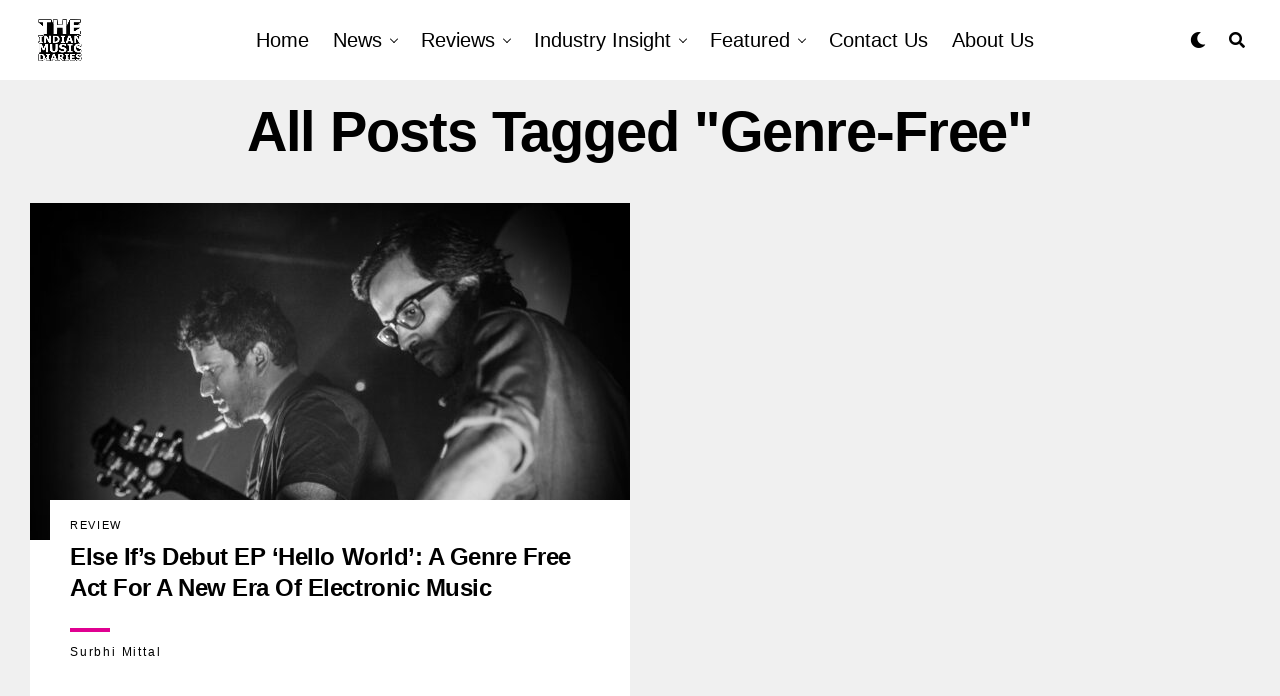

--- FILE ---
content_type: text/html; charset=UTF-8
request_url: https://theindianmusicdiaries.com/tag/genre-free/
body_size: 19002
content:
<!-- This page is cached by the Hummingbird Performance plugin v3.15.0 - https://wordpress.org/plugins/hummingbird-performance/. --><!DOCTYPE html>
<html lang="en-US">
<head>
<meta charset="UTF-8" >
<meta name="viewport" id="viewport" content="width=device-width, initial-scale=1.0, maximum-scale=5.0, minimum-scale=1.0, user-scalable=yes" />
<title>genre-free | The Indian Music Diaries</title><link rel="preload" as="style" href="https://fonts.googleapis.com/css?family=Heebo:300,400,500,700,800,900|Alegreya:400,500,700,800,900|Josefin%20Sans:300,400,600,700|Libre%20Franklin:300,400,500,600,700,800,900|Frank%20Ruhl%20Libre:300,400,500,700,900|Nunito%20Sans:300,400,600,700,800,900|Montserrat:300,400,500,600,700,800,900|Anton:400|Noto%20Serif:400,700|Nunito:300,400,600,700,800,900|Rajdhani:300,400,500,600,700|Titillium%20Web:300,400,600,700,900|PT%20Serif:400,700,400i,700i|Amiri:400,400i,700,700i|Oswald:300,400,500,600,700|Roboto%20Mono:400,700|Barlow%20Semi%20Condensed:700,800,900|Poppins:300,400,500,600,700,800,900|Roboto%20Condensed:100,100i,200,%20200i,300,300i,400,400i,500,500i,600,600i,700,700i,800,800i,900,900i|Roboto:100,100i,200,%20200i,300,300i,400,400i,500,500i,600,600i,700,700i,800,800i,900,900i|Open%20Sans%20Condensed:300,700|Open%20Sans:700|Source%20Serif%20Pro:400,600,700|IM%20Fell%20French%20Canon:100,100i,200,%20200i,300,300i,400,400i,500,500i,600,600i,700,700i,800,800i,900,900i&subset=latin,latin-ext,cyrillic,cyrillic-ext,greek-ext,greek,vietnamese,900i&display=swap" /><link rel="stylesheet" href="https://fonts.googleapis.com/css?family=Heebo:300,400,500,700,800,900|Alegreya:400,500,700,800,900|Josefin%20Sans:300,400,600,700|Libre%20Franklin:300,400,500,600,700,800,900|Frank%20Ruhl%20Libre:300,400,500,700,900|Nunito%20Sans:300,400,600,700,800,900|Montserrat:300,400,500,600,700,800,900|Anton:400|Noto%20Serif:400,700|Nunito:300,400,600,700,800,900|Rajdhani:300,400,500,600,700|Titillium%20Web:300,400,600,700,900|PT%20Serif:400,700,400i,700i|Amiri:400,400i,700,700i|Oswald:300,400,500,600,700|Roboto%20Mono:400,700|Barlow%20Semi%20Condensed:700,800,900|Poppins:300,400,500,600,700,800,900|Roboto%20Condensed:100,100i,200,%20200i,300,300i,400,400i,500,500i,600,600i,700,700i,800,800i,900,900i|Roboto:100,100i,200,%20200i,300,300i,400,400i,500,500i,600,600i,700,700i,800,800i,900,900i|Open%20Sans%20Condensed:300,700|Open%20Sans:700|Source%20Serif%20Pro:400,600,700|IM%20Fell%20French%20Canon:100,100i,200,%20200i,300,300i,400,400i,500,500i,600,600i,700,700i,800,800i,900,900i&subset=latin,latin-ext,cyrillic,cyrillic-ext,greek-ext,greek,vietnamese,900i&display=swap" media="print" onload="this.media='all'" /><noscript><link rel="stylesheet" href="https://fonts.googleapis.com/css?family=Heebo:300,400,500,700,800,900|Alegreya:400,500,700,800,900|Josefin%20Sans:300,400,600,700|Libre%20Franklin:300,400,500,600,700,800,900|Frank%20Ruhl%20Libre:300,400,500,700,900|Nunito%20Sans:300,400,600,700,800,900|Montserrat:300,400,500,600,700,800,900|Anton:400|Noto%20Serif:400,700|Nunito:300,400,600,700,800,900|Rajdhani:300,400,500,600,700|Titillium%20Web:300,400,600,700,900|PT%20Serif:400,700,400i,700i|Amiri:400,400i,700,700i|Oswald:300,400,500,600,700|Roboto%20Mono:400,700|Barlow%20Semi%20Condensed:700,800,900|Poppins:300,400,500,600,700,800,900|Roboto%20Condensed:100,100i,200,%20200i,300,300i,400,400i,500,500i,600,600i,700,700i,800,800i,900,900i|Roboto:100,100i,200,%20200i,300,300i,400,400i,500,500i,600,600i,700,700i,800,800i,900,900i|Open%20Sans%20Condensed:300,700|Open%20Sans:700|Source%20Serif%20Pro:400,600,700|IM%20Fell%20French%20Canon:100,100i,200,%20200i,300,300i,400,400i,500,500i,600,600i,700,700i,800,800i,900,900i&subset=latin,latin-ext,cyrillic,cyrillic-ext,greek-ext,greek,vietnamese,900i&display=swap" /></noscript>
<meta name='robots' content='max-image-preview:large' />
	<style>img:is([sizes="auto" i], [sizes^="auto," i]) { contain-intrinsic-size: 3000px 1500px }</style>
	<!-- Google tag (gtag.js) Consent Mode dataLayer added by Site Kit -->
<script type="text/partytown" id="google_gtagjs-js-consent-mode-data-layer">
/* <![CDATA[ */
window.dataLayer = window.dataLayer || [];function gtag(){dataLayer.push(arguments);}
gtag('consent', 'default', {"ad_personalization":"denied","ad_storage":"denied","ad_user_data":"denied","analytics_storage":"denied","functionality_storage":"denied","security_storage":"denied","personalization_storage":"denied","region":["AT","BE","BG","CH","CY","CZ","DE","DK","EE","ES","FI","FR","GB","GR","HR","HU","IE","IS","IT","LI","LT","LU","LV","MT","NL","NO","PL","PT","RO","SE","SI","SK"],"wait_for_update":500});
window._googlesitekitConsentCategoryMap = {"statistics":["analytics_storage"],"marketing":["ad_storage","ad_user_data","ad_personalization"],"functional":["functionality_storage","security_storage"],"preferences":["personalization_storage"]};
window._googlesitekitConsents = {"ad_personalization":"denied","ad_storage":"denied","ad_user_data":"denied","analytics_storage":"denied","functionality_storage":"denied","security_storage":"denied","personalization_storage":"denied","region":["AT","BE","BG","CH","CY","CZ","DE","DK","EE","ES","FI","FR","GB","GR","HR","HU","IE","IS","IT","LI","LT","LU","LV","MT","NL","NO","PL","PT","RO","SE","SI","SK"],"wait_for_update":500};
/* ]]> */
</script>
<!-- End Google tag (gtag.js) Consent Mode dataLayer added by Site Kit -->
<link rel='dns-prefetch' href='//www.googletagmanager.com' />
<link rel='dns-prefetch' href='//ajax.googleapis.com' />
<link rel='dns-prefetch' href='//use.fontawesome.com' />
<link rel='dns-prefetch' href='//fonts.googleapis.com' />
<link rel='dns-prefetch' href='//fonts.gstatic.com' />
<link rel='dns-prefetch' href='//apis.google.com' />
<link rel='dns-prefetch' href='//google-analytics.com' />
<link rel='dns-prefetch' href='//www.google-analytics.com' />
<link rel='dns-prefetch' href='//ssl.google-analytics.com' />
<link rel='dns-prefetch' href='//youtube.com' />
<link rel='dns-prefetch' href='//s.gravatar.com' />
<link href='//cdn.google.com' rel='preconnect' />
<link href='//fonts.gstatic.com' rel='preconnect' />
<link href='//cdn.aliyuncs.com' rel='preconnect' />
<link href='//apis.google.com' rel='preconnect' />
<link href='https://use.fontawesome.com' crossorigin='' rel='preconnect' />
<link href='https://fonts.googleapis.com' rel='preconnect' />

<link rel='stylesheet' id='wp-block-library-css' href='https://theindianmusicdiaries.com/wp-includes/css/dist/block-library/style.min.css' type='text/css' media='all' />
<style id='classic-theme-styles-inline-css' type='text/css'>
/*! This file is auto-generated */
.wp-block-button__link{color:#fff;background-color:#32373c;border-radius:9999px;box-shadow:none;text-decoration:none;padding:calc(.667em + 2px) calc(1.333em + 2px);font-size:1.125em}.wp-block-file__button{background:#32373c;color:#fff;text-decoration:none}
</style>
<style id='global-styles-inline-css' type='text/css'>
:root{--wp--preset--aspect-ratio--square: 1;--wp--preset--aspect-ratio--4-3: 4/3;--wp--preset--aspect-ratio--3-4: 3/4;--wp--preset--aspect-ratio--3-2: 3/2;--wp--preset--aspect-ratio--2-3: 2/3;--wp--preset--aspect-ratio--16-9: 16/9;--wp--preset--aspect-ratio--9-16: 9/16;--wp--preset--color--black: #000000;--wp--preset--color--cyan-bluish-gray: #abb8c3;--wp--preset--color--white: #ffffff;--wp--preset--color--pale-pink: #f78da7;--wp--preset--color--vivid-red: #cf2e2e;--wp--preset--color--luminous-vivid-orange: #ff6900;--wp--preset--color--luminous-vivid-amber: #fcb900;--wp--preset--color--light-green-cyan: #7bdcb5;--wp--preset--color--vivid-green-cyan: #00d084;--wp--preset--color--pale-cyan-blue: #8ed1fc;--wp--preset--color--vivid-cyan-blue: #0693e3;--wp--preset--color--vivid-purple: #9b51e0;--wp--preset--gradient--vivid-cyan-blue-to-vivid-purple: linear-gradient(135deg,rgba(6,147,227,1) 0%,rgb(155,81,224) 100%);--wp--preset--gradient--light-green-cyan-to-vivid-green-cyan: linear-gradient(135deg,rgb(122,220,180) 0%,rgb(0,208,130) 100%);--wp--preset--gradient--luminous-vivid-amber-to-luminous-vivid-orange: linear-gradient(135deg,rgba(252,185,0,1) 0%,rgba(255,105,0,1) 100%);--wp--preset--gradient--luminous-vivid-orange-to-vivid-red: linear-gradient(135deg,rgba(255,105,0,1) 0%,rgb(207,46,46) 100%);--wp--preset--gradient--very-light-gray-to-cyan-bluish-gray: linear-gradient(135deg,rgb(238,238,238) 0%,rgb(169,184,195) 100%);--wp--preset--gradient--cool-to-warm-spectrum: linear-gradient(135deg,rgb(74,234,220) 0%,rgb(151,120,209) 20%,rgb(207,42,186) 40%,rgb(238,44,130) 60%,rgb(251,105,98) 80%,rgb(254,248,76) 100%);--wp--preset--gradient--blush-light-purple: linear-gradient(135deg,rgb(255,206,236) 0%,rgb(152,150,240) 100%);--wp--preset--gradient--blush-bordeaux: linear-gradient(135deg,rgb(254,205,165) 0%,rgb(254,45,45) 50%,rgb(107,0,62) 100%);--wp--preset--gradient--luminous-dusk: linear-gradient(135deg,rgb(255,203,112) 0%,rgb(199,81,192) 50%,rgb(65,88,208) 100%);--wp--preset--gradient--pale-ocean: linear-gradient(135deg,rgb(255,245,203) 0%,rgb(182,227,212) 50%,rgb(51,167,181) 100%);--wp--preset--gradient--electric-grass: linear-gradient(135deg,rgb(202,248,128) 0%,rgb(113,206,126) 100%);--wp--preset--gradient--midnight: linear-gradient(135deg,rgb(2,3,129) 0%,rgb(40,116,252) 100%);--wp--preset--font-size--small: 13px;--wp--preset--font-size--medium: 20px;--wp--preset--font-size--large: 36px;--wp--preset--font-size--x-large: 42px;--wp--preset--spacing--20: 0.44rem;--wp--preset--spacing--30: 0.67rem;--wp--preset--spacing--40: 1rem;--wp--preset--spacing--50: 1.5rem;--wp--preset--spacing--60: 2.25rem;--wp--preset--spacing--70: 3.38rem;--wp--preset--spacing--80: 5.06rem;--wp--preset--shadow--natural: 6px 6px 9px rgba(0, 0, 0, 0.2);--wp--preset--shadow--deep: 12px 12px 50px rgba(0, 0, 0, 0.4);--wp--preset--shadow--sharp: 6px 6px 0px rgba(0, 0, 0, 0.2);--wp--preset--shadow--outlined: 6px 6px 0px -3px rgba(255, 255, 255, 1), 6px 6px rgba(0, 0, 0, 1);--wp--preset--shadow--crisp: 6px 6px 0px rgba(0, 0, 0, 1);}:where(.is-layout-flex){gap: 0.5em;}:where(.is-layout-grid){gap: 0.5em;}body .is-layout-flex{display: flex;}.is-layout-flex{flex-wrap: wrap;align-items: center;}.is-layout-flex > :is(*, div){margin: 0;}body .is-layout-grid{display: grid;}.is-layout-grid > :is(*, div){margin: 0;}:where(.wp-block-columns.is-layout-flex){gap: 2em;}:where(.wp-block-columns.is-layout-grid){gap: 2em;}:where(.wp-block-post-template.is-layout-flex){gap: 1.25em;}:where(.wp-block-post-template.is-layout-grid){gap: 1.25em;}.has-black-color{color: var(--wp--preset--color--black) !important;}.has-cyan-bluish-gray-color{color: var(--wp--preset--color--cyan-bluish-gray) !important;}.has-white-color{color: var(--wp--preset--color--white) !important;}.has-pale-pink-color{color: var(--wp--preset--color--pale-pink) !important;}.has-vivid-red-color{color: var(--wp--preset--color--vivid-red) !important;}.has-luminous-vivid-orange-color{color: var(--wp--preset--color--luminous-vivid-orange) !important;}.has-luminous-vivid-amber-color{color: var(--wp--preset--color--luminous-vivid-amber) !important;}.has-light-green-cyan-color{color: var(--wp--preset--color--light-green-cyan) !important;}.has-vivid-green-cyan-color{color: var(--wp--preset--color--vivid-green-cyan) !important;}.has-pale-cyan-blue-color{color: var(--wp--preset--color--pale-cyan-blue) !important;}.has-vivid-cyan-blue-color{color: var(--wp--preset--color--vivid-cyan-blue) !important;}.has-vivid-purple-color{color: var(--wp--preset--color--vivid-purple) !important;}.has-black-background-color{background-color: var(--wp--preset--color--black) !important;}.has-cyan-bluish-gray-background-color{background-color: var(--wp--preset--color--cyan-bluish-gray) !important;}.has-white-background-color{background-color: var(--wp--preset--color--white) !important;}.has-pale-pink-background-color{background-color: var(--wp--preset--color--pale-pink) !important;}.has-vivid-red-background-color{background-color: var(--wp--preset--color--vivid-red) !important;}.has-luminous-vivid-orange-background-color{background-color: var(--wp--preset--color--luminous-vivid-orange) !important;}.has-luminous-vivid-amber-background-color{background-color: var(--wp--preset--color--luminous-vivid-amber) !important;}.has-light-green-cyan-background-color{background-color: var(--wp--preset--color--light-green-cyan) !important;}.has-vivid-green-cyan-background-color{background-color: var(--wp--preset--color--vivid-green-cyan) !important;}.has-pale-cyan-blue-background-color{background-color: var(--wp--preset--color--pale-cyan-blue) !important;}.has-vivid-cyan-blue-background-color{background-color: var(--wp--preset--color--vivid-cyan-blue) !important;}.has-vivid-purple-background-color{background-color: var(--wp--preset--color--vivid-purple) !important;}.has-black-border-color{border-color: var(--wp--preset--color--black) !important;}.has-cyan-bluish-gray-border-color{border-color: var(--wp--preset--color--cyan-bluish-gray) !important;}.has-white-border-color{border-color: var(--wp--preset--color--white) !important;}.has-pale-pink-border-color{border-color: var(--wp--preset--color--pale-pink) !important;}.has-vivid-red-border-color{border-color: var(--wp--preset--color--vivid-red) !important;}.has-luminous-vivid-orange-border-color{border-color: var(--wp--preset--color--luminous-vivid-orange) !important;}.has-luminous-vivid-amber-border-color{border-color: var(--wp--preset--color--luminous-vivid-amber) !important;}.has-light-green-cyan-border-color{border-color: var(--wp--preset--color--light-green-cyan) !important;}.has-vivid-green-cyan-border-color{border-color: var(--wp--preset--color--vivid-green-cyan) !important;}.has-pale-cyan-blue-border-color{border-color: var(--wp--preset--color--pale-cyan-blue) !important;}.has-vivid-cyan-blue-border-color{border-color: var(--wp--preset--color--vivid-cyan-blue) !important;}.has-vivid-purple-border-color{border-color: var(--wp--preset--color--vivid-purple) !important;}.has-vivid-cyan-blue-to-vivid-purple-gradient-background{background: var(--wp--preset--gradient--vivid-cyan-blue-to-vivid-purple) !important;}.has-light-green-cyan-to-vivid-green-cyan-gradient-background{background: var(--wp--preset--gradient--light-green-cyan-to-vivid-green-cyan) !important;}.has-luminous-vivid-amber-to-luminous-vivid-orange-gradient-background{background: var(--wp--preset--gradient--luminous-vivid-amber-to-luminous-vivid-orange) !important;}.has-luminous-vivid-orange-to-vivid-red-gradient-background{background: var(--wp--preset--gradient--luminous-vivid-orange-to-vivid-red) !important;}.has-very-light-gray-to-cyan-bluish-gray-gradient-background{background: var(--wp--preset--gradient--very-light-gray-to-cyan-bluish-gray) !important;}.has-cool-to-warm-spectrum-gradient-background{background: var(--wp--preset--gradient--cool-to-warm-spectrum) !important;}.has-blush-light-purple-gradient-background{background: var(--wp--preset--gradient--blush-light-purple) !important;}.has-blush-bordeaux-gradient-background{background: var(--wp--preset--gradient--blush-bordeaux) !important;}.has-luminous-dusk-gradient-background{background: var(--wp--preset--gradient--luminous-dusk) !important;}.has-pale-ocean-gradient-background{background: var(--wp--preset--gradient--pale-ocean) !important;}.has-electric-grass-gradient-background{background: var(--wp--preset--gradient--electric-grass) !important;}.has-midnight-gradient-background{background: var(--wp--preset--gradient--midnight) !important;}.has-small-font-size{font-size: var(--wp--preset--font-size--small) !important;}.has-medium-font-size{font-size: var(--wp--preset--font-size--medium) !important;}.has-large-font-size{font-size: var(--wp--preset--font-size--large) !important;}.has-x-large-font-size{font-size: var(--wp--preset--font-size--x-large) !important;}
:where(.wp-block-post-template.is-layout-flex){gap: 1.25em;}:where(.wp-block-post-template.is-layout-grid){gap: 1.25em;}
:where(.wp-block-columns.is-layout-flex){gap: 2em;}:where(.wp-block-columns.is-layout-grid){gap: 2em;}
:root :where(.wp-block-pullquote){font-size: 1.5em;line-height: 1.6;}
</style>
<link rel='stylesheet' id='wpa-style-css' href='https://theindianmusicdiaries.com/wp-content/plugins/wp-accessibility/css/wpa-style.css' type='text/css' media='all' />
<style id='wpa-style-inline-css' type='text/css'>
:root { --admin-bar-top : 7px; }
</style>
<link rel='stylesheet' id='ql-jquery-ui-css' href='https://theindianmusicdiaries.com/wp-content/uploads/hummingbird-assets/3fad427be51dfddc948a1808b2f0fc5e.css' type='text/css' media='all' />
<link rel='stylesheet' id='zox-custom-style-css' href='https://theindianmusicdiaries.com/wp-content/themes/zoxpress/style.css' type='text/css' media='all' />
<style id='zox-custom-style-inline-css' type='text/css'>


	a,
	a:visited,
	a:hover h2.zox-s-title1,
	a:hover h2.zox-s-title1-feat,
	a:hover h2.zox-s-title2,
	a:hover h2.zox-s-title3,
	.zox-post-body p a,
	h3.zox-post-cat a,
	.sp-template a,
	.sp-data-table a,
	span.zox-author-name a,
	a:hover h2.zox-authors-latest,
	span.zox-authors-name a:hover,
	#zox-side-wrap a:hover {
		color: #e00091;
	}

	.zox-s8 a:hover h2.zox-s-title1,
	.zox-s8 a:hover h2.zox-s-title1-feat,
	.zox-s8 a:hover h2.zox-s-title2,
	.zox-s8 a:hover h2.zox-s-title3 {
		box-shadow: 15px 0 0 #fff, -10px 0 0 #fff;
		color: #e00091;
	}

	.woocommerce-message:before,
	.woocommerce-info:before,
	.woocommerce-message:before,
	.woocommerce .star-rating span:before,
	span.zox-s-cat,
	h3.zox-post-cat a,
	.zox-s6 span.zox-s-cat,
	.zox-s8 span.zox-s-cat,
	.zox-widget-side-trend-wrap .zox-art-text:before {
		color: #e00091;
	}

	.zox-widget-bgp,
	.zox-widget-bgp.zox-widget-txtw .zox-art-wrap,
	.zox-widget-bgp.zox-widget-txtw .zox-widget-featl-sub .zox-art-wrap,
	.zox-s4 .zox-widget-bgp span.zox-s-cat,
	.woocommerce span.onsale,
	.zox-s7 .zox-byline-wrap:before,
	.zox-s3 span.zox-s-cat,
	.zox-o1 span.zox-s-cat,
	.zox-s3 .zox-widget-side-trend-wrap .zox-art-text:before,
	.sp-table-caption,
	#zox-search-form #zox-search-submit,
	#zox-search-form2 #zox-search-submit2,
	.pagination .current,
	.pagination a:hover,
	.zox-o6 span.zox-s-cat {
		background: #e00091;
	}

	.woocommerce .widget_price_filter .ui-slider .ui-slider-handle,
	.woocommerce #respond input#submit.alt,
	.woocommerce a.button.alt,
	.woocommerce button.button.alt,
	.woocommerce input.button.alt,
	.woocommerce #respond input#submit.alt:hover,
	.woocommerce a.button.alt:hover,
	.woocommerce button.button.alt:hover,
	.woocommerce input.button.alt:hover {
		background-color: #e00091;
	}

	.woocommerce-error,
	.woocommerce-info,
	.woocommerce-message {
		border-top-color: #e00091;
	}

	.zox-feat-ent1-left,
	.zox-ent1 .zox-side-widget {
		border-top: 2px solid #e00091;
	}

	.zox-feat-ent3-main-wrap h2.zox-s-title2 {
		background-color: #e00091;
		box-shadow: 15px 0 0 #e00091, -10px 0 0 #e00091;
	}

	.zox-widget-side-trend-wrap .zox-art-text:before,
	.pagination .current,
	.pagination a:hover {
		border: 1px solid #e00091;
	}

	.zox-post-type {
		border: 3px solid #e00091;
	}
	.zox-net1 .zox-post-type,
	.zox-net2 .zox-post-type {
		background: #e00091;
	}
	.zox-widget-featl-sub .zox-post-type {
		border: 2px solid #e00091;
	}

	@media screen and (max-width: 479px) {
	.zox-net1.zox-s4 .zox-widget-bgp .zox-art-main span.zox-s-cat {
		background: #e00091 !important;
	}
	}

	.zox-o3 h3.zox-s-cat {
		background: #e00091;
	}

	.zox-widget-bgs,
	.zox-widget-bgs.zox-widget-txtw .zox-art-wrap,
	.zox-widget-bgs.zox-widget-txtw .zox-widget-featl-sub .zox-art-wrap,
	.zox-s4 .zox-widget-bgs span.zox-s-cat {
		background: #e00091;
	}

	#zox-top-head-wrap {
		background: #000000;
	}

	span.zox-top-soc-but,
	.zox-top-nav-menu ul li a,
	span.zox-woo-cart-icon {
		color: #020202;
	}

	span.zox-woo-cart-num {
		background: #020202;
	}

	.zox-top-nav-menu ul li:hover a {
		color: #ed1c24;
	}

	#zox-top-head-wrap,
	#zox-top-head,
	#zox-top-head-left,
	#zox-top-head-mid,
	#zox-top-head-right,
	.zox-top-nav-menu ul {
		height: 40px;
	}

	#zox-top-head-mid img {
		max-height: calc(40px - 20px);
	}

	.zox-top-nav-menu ul li a {
		font-size: 16px;
	}

	#zox-bot-head-wrap,
	#zox-bot-head-wrap.zox-trans-bot.zox-fix-up,
	#zox-fly-wrap,
	#zox-bot-head-wrap.zox-trans-bot:hover {
		background-color: #ffffff;
		background-image: none;
	}

	.zox-nav-menu ul li a,
	span.zox-nav-search-but,
	span.zox-night,
	.zox-trans-bot.zox-fix-up .zox-nav-menu ul li a,
	.zox-trans-bot.zox-fix-up span.zox-nav-search-but,
	nav.zox-fly-nav-menu ul li a,
	span.zox-fly-soc-head,
	ul.zox-fly-soc-list li a,
	nav.zox-fly-nav-menu ul li.menu-item-has-children:after {
		color: #000000;
	}

	.zox-nav-menu ul li.menu-item-has-children a:after,
	.zox-nav-menu ul li.zox-mega-drop a:after {
		border-right: 1px solid #000000;
		border-bottom: 1px solid #000000;
	}

	.zox-fly-but-wrap span,
	.zox-trans-bot.zox-fix-up .zox-fly-but-wrap span {
		background: #000000;
	}

	.zox-nav-menu ul li:hover a,
	span.zox-nav-search-but:hover,
	span.zox-night:hover {
		color: #ed1c24;
	}

	.zox-fly-but-wrap:hover span {
		background: #ed1c24;
	}

	span.zox-widget-main-title {
		color: #ffffff;
	}

	#zox-foot-wrap {
		background: #383838;
	}

	#zox-foot-wrap p {
		color: #ffffff;
	}

	#zox-foot-wrap a {
		color: #ffffff;
	}

	ul.zox-foot-soc-list li a {
		border: 1px solid #ffffff;
	}

	span.zox-widget-side-title {
		color: #111;
	}

	span.zox-post-main-title {
		color: #111;
	}

	.zox-top-nav-menu ul li a {
		padding-top: calc((40px - 16px) / 2);
		padding-bottom: calc((40px - 16px) / 2);
	}

	#zox-bot-head-wrap,
	.zox-bot-head-menu,
	#zox-bot-head,
	#zox-bot-head-left,
	#zox-bot-head-right,
	#zox-bot-head-mid,
	.zox-bot-head-logo,
	.zox-bot-head-logo-main,
	.zox-nav-menu,
	.zox-nav-menu ul {
		height: 80px;
	}

	.zox-bot-head-logo img,
	.zox-bot-head-logo-main img {
		max-height: calc(80px - 20px);
	}

	.zox-nav-menu ul li ul.sub-menu,
	.zox-nav-menu ul li.menu-item-object-category .zox-mega-dropdown {
		top: 80px;
	}

	.zox-nav-menu ul li a {
		font-size: 20px;
	}

	.zox-nav-menu ul li a {
		padding-top: calc((80px - 20px) / 2);
		padding-bottom: calc((80px - 20px) / 2);
	}

	.zox-fix-up {
		top: -80px !important;
		-webkit-transform: translate3d(0,-80px,0) !important;
	   	   -moz-transform: translate3d(0,-80px,0) !important;
	    	-ms-transform: translate3d(0,-80px,0) !important;
	     	 -o-transform: translate3d(0,-80px,0) !important;
				transform: translate3d(0,-80px,0) !important;
	}

	.zox-fix {
		top: -80px;
		-webkit-transform: translate3d(0,80px,0) !important;
	   	   -moz-transform: translate3d(0,80px,0) !important;
	    	-ms-transform: translate3d(0,80px,0) !important;
	     	 -o-transform: translate3d(0,80px,0) !important;
				transform: translate3d(0,80px,0) !important;
	}

	.zox-fix-up .zox-nav-menu ul li a {
		padding-top: calc((60px - 20px) / 2);
		padding-bottom: calc((60px - 20px) / 2);
	}

	.zox-feat-ent1-grid,
	.zox-feat-ent2-bot,
	.zox-feat-net1-grid {
		grid-template-columns: auto 300px;
	}

	body,
	span.zox-s-cat,
	span.zox-ad-label,
	.woocommerce ul.product_list_widget li a,
	.woocommerce ul.product_list_widget span.product-title,
	.woocommerce #reviews #comments ol.commentlist li .comment-text p.meta,
	.woocommerce div.product p.price,
	.woocommerce div.product p.price ins,
	.woocommerce div.product p.price del,
	.woocommerce ul.products li.product .price del,
	.woocommerce ul.products li.product .price ins,
	.woocommerce ul.products li.product .price,
	.woocommerce #respond input#submit,
	.woocommerce a.button,
	.woocommerce button.button,
	.woocommerce input.button,
	.woocommerce .widget_price_filter .price_slider_amount .button,
	.woocommerce span.onsale,
	.woocommerce-review-link,
	#woo-content p.woocommerce-result-count,
	.woocommerce div.product .woocommerce-tabs ul.tabs li a,
	.woocommerce .woocommerce-breadcrumb,
	.woocommerce #respond input#submit.alt,
	.woocommerce a.button.alt,
	.woocommerce button.button.alt,
	.woocommerce input.button.alt,
	.zox-post-tags-header,
	.zox-post-tags a {
		font-family: 'Roboto', sans-serif;
		font-weight: 400;
		text-transform: None;
	}

	#zox-woo-side-wrap span.zox-widget-side-title,
	span.zox-authors-name a,
	h1.zox-author-top-head {
		font-family: 'Roboto', sans-serif;
	}

	p.zox-s-graph,
	span.zox-post-excerpt p,
	.zox-post-body p,
	#woo-content p,
	#zox-404 p,
	.zox-post-body ul li,
	.zox-post-body ol li,
	.zox-author-box-text p {
		font-family: 'Roboto', sans-serif;
		font-weight: 400;
		text-transform: None;
	}

	.zox-nav-menu ul li a,
	.zox-top-nav-menu ul li a,
	nav.zox-fly-nav-menu ul li a {
		font-family: 'Roboto Condensed', sans-serif;
		font-weight: 300;
		text-transform: Capitalize;
	}

	.zox-nav-menu ul li ul.zox-mega-list li a,
	.zox-nav-menu ul li ul.zox-mega-list li a p {
		font-family: 'Roboto Condensed', sans-serif;
	}

	h2.zox-s-title1,
	h2.zox-s-title1-feat,
	.woocommerce div.product .product_title,
	.woocommerce .related h2,
	#woo-content .summary p.price,
	.woocommerce div.product .woocommerce-tabs .panel h2,
	#zox-404 h1,
	h1.zox-post-title,
	.zox-widget-side-trend-wrap .zox-art-text:before,
	.zox-post-body blockquote p,
	.zox-post-body .wp-block-pullquote blockquote p,
	.zox-post-body h1,
	.zox-post-body h2,
	.zox-post-body h3,
	.zox-post-body h4,
	.zox-post-body h5,
	.zox-post-body h6,
	.comment-inner h1,
	.comment-inner h2,
	.comment-inner h3,
	.comment-inner h4,
	.comment-inner h5,
	.comment-inner h6,
	span.zox-author-box-name a {
		font-family: 'Roboto Condensed', sans-serif;
		font-weight: 700;
		text-transform: Capitalize;
	}

	span.zox-widget-main-title {
		font-family: 'IM Fell French Canon', sans-serif;
		font-weight: 400;
		text-transform: Capitalize;
	}

	span.zox-widget-side-title {
		font-family: 'IM Fell French Canon', sans-serif;
		font-weight: 400;
		text-transform: Capitalize;
	}

	span.zox-post-main-title {
		font-family: 'Roboto', sans-serif;
		font-weight: 900;
		text-transform: Capitalize;
	}

	h2.zox-s-title2,
	h2.zox-s-title3,
	span.zox-woo-cart-num,
	p.zox-search-p,
	.alp-related-posts .current .post-title,
	.alp-related-posts-wrapper .alp-related-post .post-title,
	.zox-widget-txtw span.zox-widget-main-title {
		font-family: 'Roboto Condensed', sans-serif;
		font-weight: 700;
		text-transform: Capitalize;
	}

	.zox-post-width {
		margin: 0 auto;
		max-width: calc(1400px + 60px);
	}


	

		#zox-top-head-mid img {
			position: relative;
				top: 25px;
			max-height: none;
		}
		span.zox-s-cat {
			text-transform: uppercase;
		}
		.zox-o5 .zox-byline-wrap:before {
			background: #fff;
		}
		#zox-feat-fash1-wrap p.zox-s-graph,
		span.zox-byline-date {
			display: none;
			}
		.zox-widget-side-trend-wrap .zox-art-text:before {
			border: 1px solid #000;
			color: #000;
		}
			

			.zox-head-width {
				margin: 0 auto;
				max-width: none;
			}
			.zox-nav-menu ul li.zox-mega-drop .zox-mega-dropdown {
				left: calc(((100vw - 100%) /2) * -1);
			}
				

			.zox-body-width,
			.zox-widget-feat-wrap.zox-o1 .zox-art-text-cont,
			.zox-widget-feat-wrap.zox-o4 .zox-art-text-cont,
			.zox-widget-feat-main.zox-o1 .zox-art-text-cont,
			.zox-widget-feat-main.zox-o4 .zox-art-text-cont {
				margin: 0 auto;
				padding: 0 30px;
				max-width: none;
			}
			@media screen and (min-width: 1601px) {
				.zox-body-width,
				.zox-title-width {
					max-width: 1600px;
				}
			}
				

			@media screen and (min-width: 1024px) {
				#zox-bot-head-left {
					display: none;
				}
				#zox-bot-head {
					grid-template-columns: auto 60px;
				}
				.zox-bot-head-menu {
					display: grid;
					padding: 0 0 0 90px;
				}
			}
			@media screen and (max-width: 1023px) {
				#zox-bot-head-left {
					display: grid;
				}
			}
				

	.zox-fix-up {
		-webkit-box-shadow: 0 0.5rem 1rem 0 rgba(21,21,30,0.08);
		   -moz-box-shadow: 0 0.5rem 1rem 0 rgba(21,21,30,0.08);
			-ms-box-shadow: 0 0.5rem 1rem 0 rgba(21,21,30,0.08);
			 -o-box-shadow: 0 0.5rem 1rem 0 rgba(21,21,30,0.08);
				box-shadow: 0 0.5rem 1rem 0 rgba(21,21,30,0.08);
	}
		

		.zox-post-main-wrap {
			grid-gap: 0;
			grid-template-columns: 100%;
		}
				

			.zox-auto-post-grid {
				grid-template-columns: 300px minmax(0, auto);
			}
			

.zox-nav-links {
	display: none;
	}
	

	span.zox-byline-date {
		display: none;
	}
	

#zox-home-body-wrap {
	grid-template-columns: 100%;
	}
.home .zox-blog-grid.zox-div3 {
	grid-template-columns: 1fr 1fr 1fr;
}
.home .zox-blog-grid.zox-div4 {
	grid-template-columns: 1fr 1fr 1fr 1fr;
}
	

	.zox-post-body p a {
		box-shadow: inset 0 -1px 0 0 #fff, inset 0 -2px 0 0 #e00091;
		color: #000;
	}
	.zox-post-body p a:hover {
		color: #e00091;
	}
	

			span.zox-widget-main-title {
				font-size: 3rem;
				font-style: italic;
			}
			@media screen and (max-width: 599px) {
				.zox-widget-main-head {
					margin: 0 0 15px;
				}
				span.zox-widget-main-title {
					font-size: 2.125rem;
				}
			}
			

			span.zox-widget-side-title {
				font-size: 2.125rem;
				font-style: italic;
			}
			#zox-side-wrap .zox-widget-side-head a.rsswidget {
				font-weight: 400;
			}
			

		span.zox-post-main-title {
			font-size: 3rem;
			font-style: italic;
		}
		

	.archive #zox-home-body-wrap {
		grid-gap: 0;
		grid-template-columns: 100%;
	}
	.archive #zox-home-right-wrap {
		display: none;
	}
	

	span.zox-top-soc-but {
		border: 1px solid #020202;
		border-radius: 50%;
		font-size: 16px;
		display: grid;
		align-content: center;
		text-align: center;
		width: 40px;
		height: 40px;
	}
		

.zox-post-main-head {
    margin: 0 0 59px;
}
.zox-foot-grid {
    display: block;
}
span.zox-post-main-title {
     line-height: 1;
}
	
</style>
<link rel='stylesheet' id='fontawesome-child-css' href='https://theindianmusicdiaries.com/wp-content/uploads/hummingbird-assets/3398a3b10528cf6a5515e0d9c4bcb11e.css' type='text/css' media='all' />
<link rel='stylesheet' id='zox-custom-child-style-css' href='https://theindianmusicdiaries.com/wp-content/themes/zoxpress-child/style.css' type='text/css' media='all' />
<link rel='stylesheet' id='fontawesome-css' href='https://theindianmusicdiaries.com/wp-content/themes/zoxpress-child/font-awesome/css/all.css' type='text/css' media='all' />
<link rel='stylesheet' id='zox-media-queries-css' href='https://theindianmusicdiaries.com/wp-content/themes/zoxpress/css/media-queries.css' type='text/css' media='all' />
<link rel='stylesheet' id='taxopress-frontend-css-css' href='https://theindianmusicdiaries.com/wp-content/plugins/simple-tags/assets/frontend/css/frontend.css' type='text/css' media='all' />
<style id='akismet-widget-style-inline-css' type='text/css'>

			.a-stats {
				--akismet-color-mid-green: #357b49;
				--akismet-color-white: #fff;
				--akismet-color-light-grey: #f6f7f7;

				max-width: 350px;
				width: auto;
			}

			.a-stats * {
				all: unset;
				box-sizing: border-box;
			}

			.a-stats strong {
				font-weight: 600;
			}

			.a-stats a.a-stats__link,
			.a-stats a.a-stats__link:visited,
			.a-stats a.a-stats__link:active {
				background: var(--akismet-color-mid-green);
				border: none;
				box-shadow: none;
				border-radius: 8px;
				color: var(--akismet-color-white);
				cursor: pointer;
				display: block;
				font-family: -apple-system, BlinkMacSystemFont, 'Segoe UI', 'Roboto', 'Oxygen-Sans', 'Ubuntu', 'Cantarell', 'Helvetica Neue', sans-serif;
				font-weight: 500;
				padding: 12px;
				text-align: center;
				text-decoration: none;
				transition: all 0.2s ease;
			}

			/* Extra specificity to deal with TwentyTwentyOne focus style */
			.widget .a-stats a.a-stats__link:focus {
				background: var(--akismet-color-mid-green);
				color: var(--akismet-color-white);
				text-decoration: none;
			}

			.a-stats a.a-stats__link:hover {
				filter: brightness(110%);
				box-shadow: 0 4px 12px rgba(0, 0, 0, 0.06), 0 0 2px rgba(0, 0, 0, 0.16);
			}

			.a-stats .count {
				color: var(--akismet-color-white);
				display: block;
				font-size: 1.5em;
				line-height: 1.4;
				padding: 0 13px;
				white-space: nowrap;
			}
		
</style>
<link rel='stylesheet' id='newsletter-css' href='https://theindianmusicdiaries.com/wp-content/plugins/newsletter/style.css' type='text/css' media='all' />
<link rel='stylesheet' id='newsletter-popup-css' href='https://theindianmusicdiaries.com/wp-content/uploads/hummingbird-assets/2377e85eead8514c57b618dc2d52a2ea.css' type='text/css' media='all' />
<script type="text/javascript" id="web-worker-offloading-js-before">
/* <![CDATA[ */
window.partytown = {...(window.partytown || {}), ...{"lib":"\/wp-content\/plugins\/web-worker-offloading\/build\/","globalFns":["gtag","wp_has_consent"],"forward":["dataLayer.push","gtag"],"mainWindowAccessors":["_googlesitekitConsentCategoryMap","_googlesitekitConsents","wp_consent_type","wp_fallback_consent_type","wp_has_consent","waitfor_consent_hook"]}};
/* ]]> */
</script>
<script type="text/javascript" id="web-worker-offloading-js-after">
/* <![CDATA[ */
/* Partytown 0.10.2-dev1727590485751 - MIT builder.io */
const t={preserveBehavior:!1},e=e=>{if("string"==typeof e)return[e,t];const[n,r=t]=e;return[n,{...t,...r}]},n=Object.freeze((()=>{const t=new Set;let e=[];do{Object.getOwnPropertyNames(e).forEach((n=>{"function"==typeof e[n]&&t.add(n)}))}while((e=Object.getPrototypeOf(e))!==Object.prototype);return Array.from(t)})());!function(t,r,o,i,a,s,c,d,l,p,u=t,f){function h(){f||(f=1,"/"==(c=(s.lib||"/~partytown/")+(s.debug?"debug/":""))[0]&&(l=r.querySelectorAll('script[type="text/partytown"]'),i!=t?i.dispatchEvent(new CustomEvent("pt1",{detail:t})):(d=setTimeout(v,999999999),r.addEventListener("pt0",w),a?y(1):o.serviceWorker?o.serviceWorker.register(c+(s.swPath||"partytown-sw.js"),{scope:c}).then((function(t){t.active?y():t.installing&&t.installing.addEventListener("statechange",(function(t){"activated"==t.target.state&&y()}))}),console.error):v())))}function y(e){p=r.createElement(e?"script":"iframe"),t._pttab=Date.now(),e||(p.style.display="block",p.style.width="0",p.style.height="0",p.style.border="0",p.style.visibility="hidden",p.setAttribute("aria-hidden",!0)),p.src=c+"partytown-"+(e?"atomics.js?v=0.10.2-dev1727590485751":"sandbox-sw.html?"+t._pttab),r.querySelector(s.sandboxParent||"body").appendChild(p)}function v(n,o){for(w(),i==t&&(s.forward||[]).map((function(n){const[r]=e(n);delete t[r.split(".")[0]]})),n=0;n<l.length;n++)(o=r.createElement("script")).innerHTML=l[n].innerHTML,o.nonce=s.nonce,r.head.appendChild(o);p&&p.parentNode.removeChild(p)}function w(){clearTimeout(d)}s=t.partytown||{},i==t&&(s.forward||[]).map((function(r){const[o,{preserveBehavior:i}]=e(r);u=t,o.split(".").map((function(e,r,o){var a;u=u[o[r]]=r+1<o.length?u[o[r]]||(a=o[r+1],n.includes(a)?[]:{}):(()=>{let e=null;if(i){const{methodOrProperty:n,thisObject:r}=((t,e)=>{let n=t;for(let t=0;t<e.length-1;t+=1)n=n[e[t]];return{thisObject:n,methodOrProperty:e.length>0?n[e[e.length-1]]:void 0}})(t,o);"function"==typeof n&&(e=(...t)=>n.apply(r,...t))}return function(){let n;return e&&(n=e(arguments)),(t._ptf=t._ptf||[]).push(o,arguments),n}})()}))})),"complete"==r.readyState?h():(t.addEventListener("DOMContentLoaded",h),t.addEventListener("load",h))}(window,document,navigator,top,window.crossOriginIsolated);
/* ]]> */
</script>

<!-- Google tag (gtag.js) snippet added by Site Kit -->

<!-- Google Analytics snippet added by Site Kit -->
<script type="text/partytown" src="https://www.googletagmanager.com/gtag/js?id=G-CQLRHSJC95" id="google_gtagjs-js" async></script>
<script type="text/partytown" id="google_gtagjs-js-after">
/* <![CDATA[ */
window.dataLayer = window.dataLayer || [];function gtag(){dataLayer.push(arguments);}
gtag("set","linker",{"domains":["theindianmusicdiaries.com"]});
gtag("js", new Date());
gtag("set", "developer_id.dZTNiMT", true);
gtag("config", "G-CQLRHSJC95");
/* ]]> */
</script>

<!-- End Google tag (gtag.js) snippet added by Site Kit -->
<script type="text/javascript" src="https://theindianmusicdiaries.com/wp-includes/js/jquery/jquery.min.js" id="jquery-core-js"></script>
<script type="text/javascript" src="https://theindianmusicdiaries.com/wp-includes/js/jquery/jquery-migrate.min.js" id="jquery-migrate-js"></script>
<script type="text/javascript" src="https://theindianmusicdiaries.com/wp-content/plugins/simple-tags/assets/frontend/js/frontend.js" id="taxopress-frontend-js-js"></script>
<script type="text/javascript" src="https://theindianmusicdiaries.com/wp-content/plugins/wp-accessibility/js/fingerprint.min.js" id="wpa-fingerprintjs-js"></script>
<link rel="https://api.w.org/" href="https://theindianmusicdiaries.com/wp-json/" /><link rel="alternate" title="JSON" type="application/json" href="https://theindianmusicdiaries.com/wp-json/wp/v2/tags/417" /><meta name="generator" content="auto-sizes 1.7.0">
<meta name="generator" content="Site Kit by Google 1.154.0" /><meta name="generator" content="performance-lab 3.9.0; plugins: auto-sizes, embed-optimizer, image-prioritizer, speculation-rules, web-worker-offloading, webp-uploads">
<meta name="generator" content="web-worker-offloading 0.2.0">
<meta name="generator" content="webp-uploads 2.5.1">
	<meta name="theme-color" content="#fff" />
			<meta property="og:description" content="India&#039;s guide to contemporary music" />
	    <script>
    document.addEventListener('DOMContentLoaded', function() {
        // Remove lazy-load class from first few images
        var images = document.querySelectorAll('.zox-mob-img, .zox-reg-img');
        for (var i = 0; i < Math.min(3, images.length); i++) {
            images[i].classList.remove('lazy-load');
            if (i === 0) {
                images[i].setAttribute('fetchpriority', 'high');
                images[i].setAttribute('loading', 'eager');
            }
        }
    });
    </script>
    <meta name="generator" content="speculation-rules 1.6.0">
<!-- SEO meta tags powered by SmartCrawl https://wpmudev.com/project/smartcrawl-wordpress-seo/ -->
<link rel="canonical" href="https://theindianmusicdiaries.com/tag/genre-free/" />
<script type="application/ld+json">{"@context":"https:\/\/schema.org","@graph":[{"@type":"WPHeader","url":"https:\/\/theindianmusicdiaries.com\/tag\/genre-free\/","headline":"genre-free | The Indian Music Diaries","description":""},{"@type":"WPFooter","url":"https:\/\/theindianmusicdiaries.com\/tag\/genre-free\/","headline":"genre-free | The Indian Music Diaries","description":"","copyrightYear":"2025"},{"@type":"Organization","@id":"https:\/\/theindianmusicdiaries.com\/#schema-publishing-organization","url":"https:\/\/theindianmusicdiaries.com","name":"The Indian Music Diaries"},{"@type":"WebSite","@id":"https:\/\/theindianmusicdiaries.com\/#schema-website","url":"https:\/\/theindianmusicdiaries.com","name":"The Indian Music Diaries","encoding":"UTF-8","potentialAction":{"@type":"SearchAction","target":"https:\/\/theindianmusicdiaries.com\/search\/{search_term_string}\/","query-input":"required name=search_term_string"},"image":{"@type":"ImageObject","@id":"https:\/\/theindianmusicdiaries.com\/#schema-site-logo","url":"https:\/\/theindianmusicdiaries.com\/wp-content\/uploads\/2023\/08\/cropped-logo.webp","height":100,"width":100}},{"@type":"CollectionPage","@id":"https:\/\/theindianmusicdiaries.com\/tag\/genre-free\/#schema-webpage","isPartOf":{"@id":"https:\/\/theindianmusicdiaries.com\/#schema-website"},"publisher":{"@id":"https:\/\/theindianmusicdiaries.com\/#schema-publishing-organization"},"url":"https:\/\/theindianmusicdiaries.com\/tag\/genre-free\/","mainEntity":{"@type":"ItemList","itemListElement":[{"@type":"ListItem","position":"1","url":"https:\/\/theindianmusicdiaries.com\/else-ifs-debut-ep-hello-world-a-genre-free-act-for-a-new-era-of-electronic-music\/"}]}},{"@type":"BreadcrumbList","@id":"https:\/\/theindianmusicdiaries.com\/tag\/genre-free?tag=genre-free\/#breadcrumb","itemListElement":[{"@type":"ListItem","position":1,"name":"Home","item":"https:\/\/theindianmusicdiaries.com"},{"@type":"ListItem","position":2,"name":"Archive for genre-free"}]}]}</script>
<meta property="og:type" content="object" />
<meta property="og:url" content="https://theindianmusicdiaries.com/tag/genre-free/" />
<meta property="og:title" content="genre-free | The Indian Music Diaries" />
<meta name="twitter:card" content="summary" />
<meta name="twitter:title" content="genre-free | The Indian Music Diaries" />
<!-- /SEO -->
<meta name="generator" content="optimization-detective 1.0.0-beta3">
<meta name="generator" content="embed-optimizer 1.0.0-beta2">
<meta name="generator" content="image-prioritizer 1.0.0-beta2">

<!-- Google Tag Manager snippet added by Site Kit -->
<script type="text/javascript">
/* <![CDATA[ */

			( function( w, d, s, l, i ) {
				w[l] = w[l] || [];
				w[l].push( {'gtm.start': new Date().getTime(), event: 'gtm.js'} );
				var f = d.getElementsByTagName( s )[0],
					j = d.createElement( s ), dl = l != 'dataLayer' ? '&l=' + l : '';
				j.async = true;
				j.src = 'https://www.googletagmanager.com/gtm.js?id=' + i + dl;
				f.parentNode.insertBefore( j, f );
			} )( window, document, 'script', 'dataLayer', 'GTM-WLGL47N' );
			
/* ]]> */
</script>

<!-- End Google Tag Manager snippet added by Site Kit -->
<link rel="icon" href="https://theindianmusicdiaries.com/wp-content/uploads/2023/09/logo_youtube-Copy-100x100.webp" sizes="32x32" />
<link rel="icon" href="https://theindianmusicdiaries.com/wp-content/uploads/2023/09/logo_youtube-Copy.webp" sizes="192x192" />
<meta name="msapplication-TileImage" content="https://theindianmusicdiaries.com/wp-content/uploads/2023/09/logo_youtube-Copy.webp" />
<link rel="preload" as="style" href="https://theindianmusicdiaries.com/wp-content/uploads/hummingbird-assets/3fad427be51dfddc948a1808b2f0fc5e.css"><link rel="preload" as="style" href="https://theindianmusicdiaries.com/wp-content/themes/zoxpress/style.css"><link rel="preload" as="style" href="https://theindianmusicdiaries.com/wp-content/uploads/hummingbird-assets/3398a3b10528cf6a5515e0d9c4bcb11e.css"><link rel="preload" as="style" href="https://theindianmusicdiaries.com/wp-content/themes/zoxpress-child/style.css"><link rel="preload" as="style" href="https://theindianmusicdiaries.com/wp-content/themes/zoxpress-child/font-awesome/css/all.css"></head>
<body data-rsssl=1 class="archive tag tag-genre-free tag-417 custom-background wp-embed-responsive wp-theme-zoxpress wp-child-theme-zoxpress-child zox-fash1 zox-s7" >
	<div id="zox-site" class="left zoxrel ">
		<div id="zox-fly-wrap">
	<div id="zox-fly-menu-top" class="left relative">
		<div id="zox-fly-logo" class="left relative">
							<a href="https://theindianmusicdiaries.com/"><img data-od-xpath="/HTML/BODY/DIV[@id=&#039;zox-site&#039;]/*[1][self::DIV]/*[1][self::DIV]/*[1][self::DIV]/*[1][self::A]/*[1][self::IMG]" src="https://theindianmusicdiaries.com/wp-content/uploads/2023/09/logo_youtube-Copy.webp" alt="The Indian Music Diaries" data-rjs="2" /></a>
					</div><!--zox-fly-logo-->
		<div class="zox-fly-but-wrap zox-fly-but-menu zox-fly-but-click">
			<span></span>
			<span></span>
			<span></span>
			<span></span>
		</div><!--zox-fly-but-wrap-->
	</div><!--zox-fly-menu-top-->
	<div id="zox-fly-menu-wrap">
		<nav class="zox-fly-nav-menu left relative">
			<div class="menu-main-menu-container"><ul id="menu-main-menu" class="menu"><li id="menu-item-10063" class="menu-item menu-item-type-post_type menu-item-object-page menu-item-home menu-item-10063"><a href="https://theindianmusicdiaries.com/home/">Home</a></li>
<li id="menu-item-2064" class="menu-item menu-item-type-taxonomy menu-item-object-category menu-item-2064"><a href="https://theindianmusicdiaries.com/category/news/">News</a></li>
<li id="menu-item-2066" class="menu-item menu-item-type-taxonomy menu-item-object-category menu-item-2066"><a href="https://theindianmusicdiaries.com/category/review/">Reviews</a></li>
<li id="menu-item-2067" class="menu-item menu-item-type-taxonomy menu-item-object-category menu-item-2067"><a href="https://theindianmusicdiaries.com/category/industry-insight/">Industry Insight</a></li>
<li id="menu-item-2068" class="menu-item menu-item-type-taxonomy menu-item-object-category menu-item-2068"><a href="https://theindianmusicdiaries.com/category/featured/">Featured</a></li>
<li id="menu-item-2065" class="menu-item menu-item-type-post_type menu-item-object-page menu-item-2065"><a href="https://theindianmusicdiaries.com/contact-us/">Contact Us</a></li>
<li id="menu-item-2063" class="menu-item menu-item-type-post_type menu-item-object-page menu-item-2063"><a href="https://theindianmusicdiaries.com/about-us/">About Us</a></li>
</ul></div>		</nav>
	</div><!--zox-fly-menu-wrap-->
	<div id="zox-fly-soc-wrap">
		<span class="zox-fly-soc-head">Connect with us</span>
		<ul class="zox-fly-soc-list left relative">
							<li><a href="https://www.facebook.com/theindianmusicdiaries/" target="_blank" class="fab fa-facebook-f"></a></li>
										<li><a href="https://twitter.com/TIMDmag" target="_blank" class="fab fa-twitter"></a></li>
										<li><a href="https://www.instagram.com/theindianmusicdiaries/" target="_blank" class="fab fa-instagram"></a></li>
													<li><a href="https://www.youtube.com/@theindianmusicdiaries" target="_blank" class="fab fa-youtube"></a></li>
										<li><a href="https://in.linkedin.com/company/the-indian-music-diaries" target="_blank" class="fab fa-linkedin-in"></a></li>
											</ul>
	</div><!--zox-fly-soc-wrap-->
</div><!--zox-fly-wrap-->		<div id="zox-search-wrap">
			<div class="zox-search-cont">
				<p class="zox-search-p">Hi, what are you looking for?</p>
				<div class="zox-search-box">
					<form method="get" id="zox-search-form" action="https://theindianmusicdiaries.com/">
	<input type="text" name="s" id="zox-search-input" value="Search" onfocus='if (this.value == "Search") { this.value = ""; }' onblur='if (this.value == "Search") { this.value = ""; }' />
	<input type="submit" id="zox-search-submit" value="Search" />
</form>				</div><!--zox-search-box-->
			</div><!--zox-serach-cont-->
			<div class="zox-search-but-wrap zox-search-click">
				<span></span>
				<span></span>
			</div><!--zox-search-but-wrap-->
		</div><!--zox-search-wrap-->
				<div id="zox-site-wall" class="left zoxrel">
			<div id="zox-lead-top-wrap">
				<div id="zox-lead-top-in">
					<div id="zox-lead-top">
																																							</div><!--zox-lead-top-->
				</div><!--zox-lead-top-in-->
			</div><!--zox-lead-top-wrap-->
			<div id="zox-site-main" class="left zoxrel">
				<header id="zox-main-head-wrap" class="left zoxrel zox-trans-head">
																<div id="zox-bot-head-wrap" class="left zoxrel">
	<div class="zox-head-width">
		<div id="zox-bot-head">
			<div id="zox-bot-head-left">
				<div class="zox-fly-but-wrap zoxrel zox-fly-but-click">
					<span></span>
					<span></span>
					<span></span>
					<span></span>
				</div><!--zox-fly-but-wrap-->
			</div><!--zox-bot-head-left-->
			<div id="zox-bot-head-mid" class="relative">
				<div class="zox-bot-head-logo">
					<div class="zox-bot-head-logo-main">
													<a href="https://theindianmusicdiaries.com/"><img data-od-xpath="/HTML/BODY/DIV[@id=&#039;zox-site&#039;]/*[3][self::DIV]/*[2][self::DIV]/*[1][self::HEADER]/*[1][self::DIV]/*[1][self::DIV]/*[1][self::DIV]/*[2][self::DIV]/*[1][self::DIV]/*[1][self::DIV]/*[1][self::A]/*[1][self::IMG]" class="zox-logo-stand" src="https://theindianmusicdiaries.com/wp-content/uploads/2023/09/logo_youtube-Copy.webp" alt="The Indian Music Diaries" data-rjs="2" /><img data-od-xpath="/HTML/BODY/DIV[@id=&#039;zox-site&#039;]/*[3][self::DIV]/*[2][self::DIV]/*[1][self::HEADER]/*[1][self::DIV]/*[1][self::DIV]/*[1][self::DIV]/*[2][self::DIV]/*[1][self::DIV]/*[1][self::DIV]/*[1][self::A]/*[2][self::IMG]" class="zox-logo-dark" src="https://theindianmusicdiaries.com/wp-content/uploads/2023/09/logo_youtube-Copy.webp" alt="The Indian Music Diaries" data-rjs="2" /></a>
											</div><!--zox-bot-head-logo-main-->
																<h2 class="zox-logo-title">The Indian Music Diaries</h2>
									</div><!--zox-bot-head-logo-->
				<div class="zox-bot-head-menu">
					<div class="zox-nav-menu">
						<div class="menu-main-menu-container"><ul id="menu-main-menu-1" class="menu"><li class="menu-item menu-item-type-post_type menu-item-object-page menu-item-home menu-item-10063"><a href="https://theindianmusicdiaries.com/home/">Home</a></li>
<li class="menu-item menu-item-type-taxonomy menu-item-object-category menu-item-2064 zox-mega-drop"><a href="https://theindianmusicdiaries.com/category/news/">News</a><div class="zox-mega-dropdown"><div class="zox-head-width"><ul class="zox-mega-list"><li><a href="https://theindianmusicdiaries.com/from-indie-folk-to-soulful-indie-raghav-meattle-swarathma-suzonn-cook-up-a-touring-feast/"><div class="zox-mega-img"><img data-od-removed-fetchpriority="high" data-od-xpath="/HTML/BODY/DIV[@id=&#039;zox-site&#039;]/*[3][self::DIV]/*[2][self::DIV]/*[1][self::HEADER]/*[1][self::DIV]/*[1][self::DIV]/*[1][self::DIV]/*[2][self::DIV]/*[2][self::DIV]/*[1][self::DIV]/*[1][self::DIV]/*[1][self::UL]/*[2][self::LI]/*[2][self::DIV]/*[1][self::DIV]/*[1][self::UL]/*[1][self::LI]/*[1][self::A]/*[1][self::DIV]/*[1][self::IMG]"  width="600" height="337" src="https://theindianmusicdiaries.com/wp-content/uploads/2024/05/IMG_1360-600x337.png" class="attachment-zox-mid-thumb size-zox-mid-thumb wp-post-image" alt="" decoding="async"  srcset="https://theindianmusicdiaries.com/wp-content/uploads/2024/05/IMG_1360-600x337.png 600w, https://theindianmusicdiaries.com/wp-content/uploads/2024/05/IMG_1360-300x169.png 300w, https://theindianmusicdiaries.com/wp-content/uploads/2024/05/IMG_1360-1024x576.png 1024w, https://theindianmusicdiaries.com/wp-content/uploads/2024/05/IMG_1360-768x432.png 768w, https://theindianmusicdiaries.com/wp-content/uploads/2024/05/IMG_1360-1536x864.png 1536w, https://theindianmusicdiaries.com/wp-content/uploads/2024/05/IMG_1360.png 2048w" sizes="(max-width: 600px) 100vw, 600px" loading="eager" /></div><p>From Indie Folk to Soulful Indie: Raghav Meattle, Swarathma &amp; Suzonn Cook Up a Touring Feast</p></a></li><li><a href="https://theindianmusicdiaries.com/music-or-monolith-why-spotifys-audiobook-move-might-prove-to-be-a-disaster-for-artists/"><div class="zox-mega-img"><img data-od-xpath="/HTML/BODY/DIV[@id=&#039;zox-site&#039;]/*[3][self::DIV]/*[2][self::DIV]/*[1][self::HEADER]/*[1][self::DIV]/*[1][self::DIV]/*[1][self::DIV]/*[2][self::DIV]/*[2][self::DIV]/*[1][self::DIV]/*[1][self::DIV]/*[1][self::UL]/*[2][self::LI]/*[2][self::DIV]/*[1][self::DIV]/*[1][self::UL]/*[2][self::LI]/*[1][self::A]/*[1][self::DIV]/*[1][self::IMG]" width="600" height="337" src="https://theindianmusicdiaries.com/wp-content/uploads/2024/05/Kusumithas-Copy-2-1-600x337.png" class="attachment-zox-mid-thumb size-zox-mid-thumb wp-post-image" alt="" decoding="async" srcset="https://theindianmusicdiaries.com/wp-content/uploads/2024/05/Kusumithas-Copy-2-1-600x337.png 600w, https://theindianmusicdiaries.com/wp-content/uploads/2024/05/Kusumithas-Copy-2-1-300x169.png 300w, https://theindianmusicdiaries.com/wp-content/uploads/2024/05/Kusumithas-Copy-2-1-1024x576.png 1024w, https://theindianmusicdiaries.com/wp-content/uploads/2024/05/Kusumithas-Copy-2-1-768x432.png 768w, https://theindianmusicdiaries.com/wp-content/uploads/2024/05/Kusumithas-Copy-2-1-1536x864.png 1536w, https://theindianmusicdiaries.com/wp-content/uploads/2024/05/Kusumithas-Copy-2-1.png 2048w" sizes="(max-width: 600px) 100vw, 600px" loading="eager" /></div><p>Music or Monolith? Why Spotify’s Audiobook Move Might Prove To Be A Disaster For Artists</p></a></li><li><a href="https://theindianmusicdiaries.com/he-said-they-said-enjoy-enjaami-creators-and-maajja-label-in-payment-standoff/"><div class="zox-mega-img"><img data-od-xpath="/HTML/BODY/DIV[@id=&#039;zox-site&#039;]/*[3][self::DIV]/*[2][self::DIV]/*[1][self::HEADER]/*[1][self::DIV]/*[1][self::DIV]/*[1][self::DIV]/*[2][self::DIV]/*[2][self::DIV]/*[1][self::DIV]/*[1][self::DIV]/*[1][self::UL]/*[2][self::LI]/*[2][self::DIV]/*[1][self::DIV]/*[1][self::UL]/*[3][self::LI]/*[1][self::A]/*[1][self::DIV]/*[1][self::IMG]" width="600" height="337" src="https://theindianmusicdiaries.com/wp-content/uploads/2024/03/Copy-of-Copy-of-Unnamed-Design-3-600x337.png" class="attachment-zox-mid-thumb size-zox-mid-thumb wp-post-image" alt="" decoding="async" srcset="https://theindianmusicdiaries.com/wp-content/uploads/2024/03/Copy-of-Copy-of-Unnamed-Design-3-600x337.png 600w, https://theindianmusicdiaries.com/wp-content/uploads/2024/03/Copy-of-Copy-of-Unnamed-Design-3-300x169.png 300w, https://theindianmusicdiaries.com/wp-content/uploads/2024/03/Copy-of-Copy-of-Unnamed-Design-3-1024x576.png 1024w, https://theindianmusicdiaries.com/wp-content/uploads/2024/03/Copy-of-Copy-of-Unnamed-Design-3-768x432.png 768w, https://theindianmusicdiaries.com/wp-content/uploads/2024/03/Copy-of-Copy-of-Unnamed-Design-3-1536x864.png 1536w, https://theindianmusicdiaries.com/wp-content/uploads/2024/03/Copy-of-Copy-of-Unnamed-Design-3.png 2048w" sizes="(max-width: 600px) 100vw, 600px" loading="eager" /></div><p>He Said, They Said: &#8216;Enjoy Enjaami&#8217; Creators and Maajja Label in Payment Standoff</p></a></li><li><a href="https://theindianmusicdiaries.com/facepalm-at-spxcejxm-the-ongoing-festival-fiasco-and-what-it-means-for-the-indian-music-scene/"><div class="zox-mega-img"><img data-od-xpath="/HTML/BODY/DIV[@id=&#039;zox-site&#039;]/*[3][self::DIV]/*[2][self::DIV]/*[1][self::HEADER]/*[1][self::DIV]/*[1][self::DIV]/*[1][self::DIV]/*[2][self::DIV]/*[2][self::DIV]/*[1][self::DIV]/*[1][self::DIV]/*[1][self::UL]/*[2][self::LI]/*[2][self::DIV]/*[1][self::DIV]/*[1][self::UL]/*[4][self::LI]/*[1][self::A]/*[1][self::DIV]/*[1][self::IMG]" width="600" height="337" src="https://theindianmusicdiaries.com/wp-content/uploads/2024/02/media-desktop-spxcejxm-festival-india-0-2023-10-19-t-5-15-47-600x337.jpg" class="attachment-zox-mid-thumb size-zox-mid-thumb wp-post-image" alt="" decoding="async" srcset="https://theindianmusicdiaries.com/wp-content/uploads/2024/02/media-desktop-spxcejxm-festival-india-0-2023-10-19-t-5-15-47-600x337.jpg 600w, https://theindianmusicdiaries.com/wp-content/uploads/2024/02/media-desktop-spxcejxm-festival-india-0-2023-10-19-t-5-15-47-1024x576.jpg 1024w" sizes="(max-width: 600px) 100vw, 600px" loading="eager" /></div><p>Facepalm at SPXCEJXM: The Ongoing Festival Fiasco and What it Means for the Indian Music Scene</p></a></li><li><a href="https://theindianmusicdiaries.com/puerto-rican-artist-melissa-otero-sends-legal-notice-to-mood-indigo-team-accusing-them-of-mistreatment/"><div class="zox-mega-img"><img data-od-xpath="/HTML/BODY/DIV[@id=&#039;zox-site&#039;]/*[3][self::DIV]/*[2][self::DIV]/*[1][self::HEADER]/*[1][self::DIV]/*[1][self::DIV]/*[1][self::DIV]/*[2][self::DIV]/*[2][self::DIV]/*[1][self::DIV]/*[1][self::DIV]/*[1][self::UL]/*[2][self::LI]/*[2][self::DIV]/*[1][self::DIV]/*[1][self::UL]/*[5][self::LI]/*[1][self::A]/*[1][self::DIV]/*[1][self::IMG]" width="600" height="337" src="https://theindianmusicdiaries.com/wp-content/uploads/2024/01/IMG_0868-600x337.jpeg" class="attachment-zox-mid-thumb size-zox-mid-thumb wp-post-image" alt="" decoding="async" srcset="https://theindianmusicdiaries.com/wp-content/uploads/2024/01/IMG_0868-600x337.jpeg 600w, https://theindianmusicdiaries.com/wp-content/uploads/2024/01/IMG_0868-1024x576.jpeg 1024w" sizes="(max-width: 600px) 100vw, 600px" loading="eager" /></div><p>Puerto Rican Artist Melissa Otero Sends Legal Notice to Mood Indigo Team Accusing Them of Mistreatment</p></a></li></ul></div></div></li>
<li class="menu-item menu-item-type-taxonomy menu-item-object-category menu-item-2066 zox-mega-drop"><a href="https://theindianmusicdiaries.com/category/review/">Reviews</a><div class="zox-mega-dropdown"><div class="zox-head-width"><ul class="zox-mega-list"><li><a href="https://theindianmusicdiaries.com/nadaka-keshavas-in-candescence-delivers-an-east-west-fusion-that-feels-natural-refreshingly-joyful/"><div class="zox-mega-img"><img data-od-xpath="/HTML/BODY/DIV[@id=&#039;zox-site&#039;]/*[3][self::DIV]/*[2][self::DIV]/*[1][self::HEADER]/*[1][self::DIV]/*[1][self::DIV]/*[1][self::DIV]/*[2][self::DIV]/*[2][self::DIV]/*[1][self::DIV]/*[1][self::DIV]/*[1][self::UL]/*[3][self::LI]/*[2][self::DIV]/*[1][self::DIV]/*[1][self::UL]/*[1][self::LI]/*[1][self::A]/*[1][self::DIV]/*[1][self::IMG]" width="1" height="1" src="https://theindianmusicdiaries.com/wp-content/uploads/2025/12/02-Nadaka-Keshava-photo_Kamakshi.png" class="attachment-zox-mid-thumb size-zox-mid-thumb wp-post-image" alt="" decoding="async" loading="eager" /></div><p>Nadaka &amp; Keshava’s &#8216;In Candescence&#8217; delivers an East–West fusion that feels natural &amp; refreshingly joyful</p></a></li><li><a href="https://theindianmusicdiaries.com/the-yellow-diarys-in-case-we-forget-an-indie-pop-rock-time-capsule-of-poetic-nostalgia-and-layered-sound/"><div class="zox-mega-img"><img data-od-xpath="/HTML/BODY/DIV[@id=&#039;zox-site&#039;]/*[3][self::DIV]/*[2][self::DIV]/*[1][self::HEADER]/*[1][self::DIV]/*[1][self::DIV]/*[1][self::DIV]/*[2][self::DIV]/*[2][self::DIV]/*[1][self::DIV]/*[1][self::DIV]/*[1][self::UL]/*[3][self::LI]/*[2][self::DIV]/*[1][self::DIV]/*[1][self::UL]/*[2][self::LI]/*[1][self::A]/*[1][self::DIV]/*[1][self::IMG]" width="600" height="337" src="https://theindianmusicdiaries.com/wp-content/uploads/2025/11/3-1-1-e1765098168726-445x337.webp" class="attachment-zox-mid-thumb size-zox-mid-thumb wp-post-image" alt="" decoding="async" srcset="https://theindianmusicdiaries.com/wp-content/uploads/2025/11/3-1-1-e1765098168726-445x337.webp 600w, https://theindianmusicdiaries.com/wp-content/uploads/2025/11/3-1-1-e1765098168726-761x576.webp 1024w" sizes="(max-width: 600px) 100vw, 600px" loading="eager" /></div><p>The Yellow Diary&#8217;s &#8216;In Case We Forget&#8217;: An Indie-Pop/Rock Time Capsule of Poetic Nostalgia and Layered Sound</p></a></li><li><a href="https://theindianmusicdiaries.com/true-to-its-title-jewel-tones-showcases-jatayus-most-refined-nu-jazz-sound-yet/"><div class="zox-mega-img"><img data-od-xpath="/HTML/BODY/DIV[@id=&#039;zox-site&#039;]/*[3][self::DIV]/*[2][self::DIV]/*[1][self::HEADER]/*[1][self::DIV]/*[1][self::DIV]/*[1][self::DIV]/*[2][self::DIV]/*[2][self::DIV]/*[1][self::DIV]/*[1][self::DIV]/*[1][self::UL]/*[3][self::LI]/*[2][self::DIV]/*[1][self::DIV]/*[1][self::UL]/*[3][self::LI]/*[1][self::A]/*[1][self::DIV]/*[1][self::IMG]" width="600" height="337" src="https://theindianmusicdiaries.com/wp-content/uploads/2025/11/Jatayu_press-2-600x337.webp" class="attachment-zox-mid-thumb size-zox-mid-thumb wp-post-image" alt="" decoding="async" srcset="https://theindianmusicdiaries.com/wp-content/uploads/2025/11/Jatayu_press-2-600x337.webp 600w, https://theindianmusicdiaries.com/wp-content/uploads/2025/11/Jatayu_press-2-1024x576.webp 1024w" sizes="(max-width: 600px) 100vw, 600px" loading="eager" /></div><p>True to its title, “Jewel Tones” showcases Jatayu’s most refined nu-jazz sound yet</p></a></li><li><a href="https://theindianmusicdiaries.com/the-skin-and-its-pulse-skulk-makes-art-pop-interventions-memorable-on-sophomore-album/"><div class="zox-mega-img"><img data-od-xpath="/HTML/BODY/DIV[@id=&#039;zox-site&#039;]/*[3][self::DIV]/*[2][self::DIV]/*[1][self::HEADER]/*[1][self::DIV]/*[1][self::DIV]/*[1][self::DIV]/*[2][self::DIV]/*[2][self::DIV]/*[1][self::DIV]/*[1][self::DIV]/*[1][self::UL]/*[3][self::LI]/*[2][self::DIV]/*[1][self::DIV]/*[1][self::UL]/*[4][self::LI]/*[1][self::A]/*[1][self::DIV]/*[1][self::IMG]" width="600" height="337" src="https://theindianmusicdiaries.com/wp-content/uploads/2025/11/Skulk-Press-Photo-8-scaled-e1764745874237-515x337.webp" class="attachment-zox-mid-thumb size-zox-mid-thumb wp-post-image" alt="" decoding="async" srcset="https://theindianmusicdiaries.com/wp-content/uploads/2025/11/Skulk-Press-Photo-8-scaled-e1764745874237-515x337.webp 600w, https://theindianmusicdiaries.com/wp-content/uploads/2025/11/Skulk-Press-Photo-8-scaled-e1764745874237-880x576.webp 1024w" sizes="(max-width: 600px) 100vw, 600px" loading="eager" /></div><p>The Skin and Its Pulse: Skulk Makes Art-Pop Interventions Memorable On Sophomore Album</p></a></li><li><a href="https://theindianmusicdiaries.com/naalayaks-marammat-masterfully-blends-gritty-rock-sufi-flair-and-the-art-of-self-healing/"><div class="zox-mega-img"><img data-od-xpath="/HTML/BODY/DIV[@id=&#039;zox-site&#039;]/*[3][self::DIV]/*[2][self::DIV]/*[1][self::HEADER]/*[1][self::DIV]/*[1][self::DIV]/*[1][self::DIV]/*[2][self::DIV]/*[2][self::DIV]/*[1][self::DIV]/*[1][self::DIV]/*[1][self::UL]/*[3][self::LI]/*[2][self::DIV]/*[1][self::DIV]/*[1][self::UL]/*[5][self::LI]/*[1][self::A]/*[1][self::DIV]/*[1][self::IMG]" width="600" height="337" src="https://theindianmusicdiaries.com/wp-content/uploads/2025/11/PROFILE-02-Photographed-By-Maan-Boruah-e1763829868789-483x337.webp" class="attachment-zox-mid-thumb size-zox-mid-thumb wp-post-image" alt="" decoding="async" srcset="https://theindianmusicdiaries.com/wp-content/uploads/2025/11/PROFILE-02-Photographed-By-Maan-Boruah-e1763829868789-483x337.webp 600w, https://theindianmusicdiaries.com/wp-content/uploads/2025/11/PROFILE-02-Photographed-By-Maan-Boruah-e1763829868789-825x576.webp 1024w" sizes="(max-width: 600px) 100vw, 600px" loading="eager" /></div><p>Naalayak’s &#8216;Marammat&#8217; Masterfully Blends Gritty Rock, Sufi Flair, and The Art of Self-Healing</p></a></li></ul></div></div></li>
<li class="menu-item menu-item-type-taxonomy menu-item-object-category menu-item-2067 zox-mega-drop"><a href="https://theindianmusicdiaries.com/category/industry-insight/">Industry Insight</a><div class="zox-mega-dropdown"><div class="zox-head-width"><ul class="zox-mega-list"><li><a href="https://theindianmusicdiaries.com/ai-music-how-big-is-it-what-are-the-laws-and-why-it-matters-to-you/"><div class="zox-mega-img"><img data-od-xpath="/HTML/BODY/DIV[@id=&#039;zox-site&#039;]/*[3][self::DIV]/*[2][self::DIV]/*[1][self::HEADER]/*[1][self::DIV]/*[1][self::DIV]/*[1][self::DIV]/*[2][self::DIV]/*[2][self::DIV]/*[1][self::DIV]/*[1][self::DIV]/*[1][self::UL]/*[4][self::LI]/*[2][self::DIV]/*[1][self::DIV]/*[1][self::UL]/*[1][self::LI]/*[1][self::A]/*[1][self::DIV]/*[1][self::IMG]" width="600" height="337" src="https://theindianmusicdiaries.com/wp-content/uploads/2025/07/Trilok-poster-600x337.jpg" class="attachment-zox-mid-thumb size-zox-mid-thumb wp-post-image" alt="" decoding="async" srcset="https://theindianmusicdiaries.com/wp-content/uploads/2025/07/Trilok-poster-600x337.jpg 600w, https://theindianmusicdiaries.com/wp-content/uploads/2025/07/Trilok-poster-1024x576.jpg 1024w" sizes="(max-width: 600px) 100vw, 600px" loading="eager" /></div><p>AI Music: How Big Is It, What Are the Laws, and Why It Matters to You</p></a></li><li><a href="https://theindianmusicdiaries.com/setting-up-your-music-business-registration-essentials/"><div class="zox-mega-img"><img data-od-xpath="/HTML/BODY/DIV[@id=&#039;zox-site&#039;]/*[3][self::DIV]/*[2][self::DIV]/*[1][self::HEADER]/*[1][self::DIV]/*[1][self::DIV]/*[1][self::DIV]/*[2][self::DIV]/*[2][self::DIV]/*[1][self::DIV]/*[1][self::DIV]/*[1][self::UL]/*[4][self::LI]/*[2][self::DIV]/*[1][self::DIV]/*[1][self::UL]/*[2][self::LI]/*[1][self::A]/*[1][self::DIV]/*[1][self::IMG]" width="600" height="337" src="https://theindianmusicdiaries.com/wp-content/uploads/2024/12/pexels-savvas-stavrinos-270619-814544-600x337.jpg" class="attachment-zox-mid-thumb size-zox-mid-thumb wp-post-image" alt="" decoding="async" srcset="https://theindianmusicdiaries.com/wp-content/uploads/2024/12/pexels-savvas-stavrinos-270619-814544-600x337.jpg 600w, https://theindianmusicdiaries.com/wp-content/uploads/2024/12/pexels-savvas-stavrinos-270619-814544-1024x576.jpg 1024w" sizes="(max-width: 600px) 100vw, 600px" loading="eager" /></div><p>Setting Up Your Music Business: Registration Essentials</p></a></li><li><a href="https://theindianmusicdiaries.com/collaborate-innovate-elevate-inside-the-exclusive-madverse-for-managers-event/"><div class="zox-mega-img"><img data-od-xpath="/HTML/BODY/DIV[@id=&#039;zox-site&#039;]/*[3][self::DIV]/*[2][self::DIV]/*[1][self::HEADER]/*[1][self::DIV]/*[1][self::DIV]/*[1][self::DIV]/*[2][self::DIV]/*[2][self::DIV]/*[1][self::DIV]/*[1][self::DIV]/*[1][self::UL]/*[4][self::LI]/*[2][self::DIV]/*[1][self::DIV]/*[1][self::UL]/*[3][self::LI]/*[1][self::A]/*[1][self::DIV]/*[1][self::IMG]" width="600" height="337" src="https://theindianmusicdiaries.com/wp-content/uploads/2024/12/Screenshot-2024-12-03-105704-600x337.png" class="attachment-zox-mid-thumb size-zox-mid-thumb wp-post-image" alt="" decoding="async" loading="eager" /></div><p>Collaborate, Innovate, Elevate: Inside the Exclusive Madverse for Managers Event</p></a></li><li><a href="https://theindianmusicdiaries.com/shedding-light-on-the-evolving-landscape-reclaiming-black-box-royalties-in-the-indian-music-industry/"><div class="zox-mega-img"><img data-od-xpath="/HTML/BODY/DIV[@id=&#039;zox-site&#039;]/*[3][self::DIV]/*[2][self::DIV]/*[1][self::HEADER]/*[1][self::DIV]/*[1][self::DIV]/*[1][self::DIV]/*[2][self::DIV]/*[2][self::DIV]/*[1][self::DIV]/*[1][self::DIV]/*[1][self::UL]/*[4][self::LI]/*[2][self::DIV]/*[1][self::DIV]/*[1][self::UL]/*[4][self::LI]/*[1][self::A]/*[1][self::DIV]/*[1][self::IMG]" width="600" height="337" src="https://theindianmusicdiaries.com/wp-content/uploads/2024/05/pexels-cottonbro-3943723-600x337.jpg" class="attachment-zox-mid-thumb size-zox-mid-thumb wp-post-image" alt="" decoding="async" srcset="https://theindianmusicdiaries.com/wp-content/uploads/2024/05/pexels-cottonbro-3943723-600x337.jpg 600w, https://theindianmusicdiaries.com/wp-content/uploads/2024/05/pexels-cottonbro-3943723-1024x576.jpg 1024w" sizes="(max-width: 600px) 100vw, 600px" loading="eager" /></div><p>Shedding Light on the Evolving Landscape: Reclaiming Black Box Royalties in the Indian Music Industry</p></a></li><li><a href="https://theindianmusicdiaries.com/the-diy-musicians-toolkit-building-a-home-studio-under-10k/"><div class="zox-mega-img"><img data-od-xpath="/HTML/BODY/DIV[@id=&#039;zox-site&#039;]/*[3][self::DIV]/*[2][self::DIV]/*[1][self::HEADER]/*[1][self::DIV]/*[1][self::DIV]/*[1][self::DIV]/*[2][self::DIV]/*[2][self::DIV]/*[1][self::DIV]/*[1][self::DIV]/*[1][self::UL]/*[4][self::LI]/*[2][self::DIV]/*[1][self::DIV]/*[1][self::UL]/*[5][self::LI]/*[1][self::A]/*[1][self::DIV]/*[1][self::IMG]" width="600" height="337" src="https://theindianmusicdiaries.com/wp-content/uploads/2024/02/techivation-RINfyuHMZLg-unsplash-600x337.jpg" class="attachment-zox-mid-thumb size-zox-mid-thumb wp-post-image" alt="" decoding="async" srcset="https://theindianmusicdiaries.com/wp-content/uploads/2024/02/techivation-RINfyuHMZLg-unsplash-600x337.jpg 600w, https://theindianmusicdiaries.com/wp-content/uploads/2024/02/techivation-RINfyuHMZLg-unsplash-1024x576.jpg 1024w" sizes="(max-width: 600px) 100vw, 600px" loading="eager" /></div><p>The DIY Musician&#8217;s Toolkit: Building a Home Studio Under 10k</p></a></li></ul></div></div></li>
<li class="menu-item menu-item-type-taxonomy menu-item-object-category menu-item-2068 zox-mega-drop"><a href="https://theindianmusicdiaries.com/category/featured/">Featured</a><div class="zox-mega-dropdown"><div class="zox-head-width"><ul class="zox-mega-list"><li><a href="https://theindianmusicdiaries.com/cultural-imperialism-or-collaboration-western-influences-on-the-indian-indie-scene/"><div class="zox-mega-img"><img data-od-xpath="/HTML/BODY/DIV[@id=&#039;zox-site&#039;]/*[3][self::DIV]/*[2][self::DIV]/*[1][self::HEADER]/*[1][self::DIV]/*[1][self::DIV]/*[1][self::DIV]/*[2][self::DIV]/*[2][self::DIV]/*[1][self::DIV]/*[1][self::DIV]/*[1][self::UL]/*[5][self::LI]/*[2][self::DIV]/*[1][self::DIV]/*[1][self::UL]/*[1][self::LI]/*[1][self::A]/*[1][self::DIV]/*[1][self::IMG]" width="600" height="337" src="https://theindianmusicdiaries.com/wp-content/uploads/2025/12/Copy-of-23.-Beatles-concert-for-Maharishi-Avico.co_.uk_-600x337.webp" class="attachment-zox-mid-thumb size-zox-mid-thumb wp-post-image" alt="" decoding="async" srcset="https://theindianmusicdiaries.com/wp-content/uploads/2025/12/Copy-of-23.-Beatles-concert-for-Maharishi-Avico.co_.uk_-600x337.webp 600w, https://theindianmusicdiaries.com/wp-content/uploads/2025/12/Copy-of-23.-Beatles-concert-for-Maharishi-Avico.co_.uk_-300x169.webp 300w, https://theindianmusicdiaries.com/wp-content/uploads/2025/12/Copy-of-23.-Beatles-concert-for-Maharishi-Avico.co_.uk_-1024x576.webp 1024w, https://theindianmusicdiaries.com/wp-content/uploads/2025/12/Copy-of-23.-Beatles-concert-for-Maharishi-Avico.co_.uk_-768x432.webp 768w, https://theindianmusicdiaries.com/wp-content/uploads/2025/12/Copy-of-23.-Beatles-concert-for-Maharishi-Avico.co_.uk_.webp 1200w" sizes="(max-width: 600px) 100vw, 600px" loading="eager" /></div><p>Cultural Imperialism or Collaboration? Western Influences on the Indian Indie Scene</p></a></li><li><a href="https://theindianmusicdiaries.com/ten-years-of-g5a-the-artistic-wave-shaping-contemporary-culture/"><div class="zox-mega-img"><img data-od-xpath="/HTML/BODY/DIV[@id=&#039;zox-site&#039;]/*[3][self::DIV]/*[2][self::DIV]/*[1][self::HEADER]/*[1][self::DIV]/*[1][self::DIV]/*[1][self::DIV]/*[2][self::DIV]/*[2][self::DIV]/*[1][self::DIV]/*[1][self::DIV]/*[1][self::UL]/*[5][self::LI]/*[2][self::DIV]/*[1][self::DIV]/*[1][self::UL]/*[2][self::LI]/*[1][self::A]/*[1][self::DIV]/*[1][self::IMG]" width="600" height="337" src="https://theindianmusicdiaries.com/wp-content/uploads/2025/12/Day-03-of-the-Birthday-Weekender.We-leaned-into-growth-brought-characters-to-life-moved-throu-3-600x337.webp" class="attachment-zox-mid-thumb size-zox-mid-thumb wp-post-image" alt="" decoding="async" srcset="https://theindianmusicdiaries.com/wp-content/uploads/2025/12/Day-03-of-the-Birthday-Weekender.We-leaned-into-growth-brought-characters-to-life-moved-throu-3-600x337.webp 600w, https://theindianmusicdiaries.com/wp-content/uploads/2025/12/Day-03-of-the-Birthday-Weekender.We-leaned-into-growth-brought-characters-to-life-moved-throu-3-1024x576.webp 1024w" sizes="(max-width: 600px) 100vw, 600px" loading="eager" /></div><p>Ten Years of G5A: The Artistic Wave Shaping Contemporary Culture</p></a></li><li><a href="https://theindianmusicdiaries.com/bloom-in-green-indias-first-transformational-festival-returns-for-its-sixth-edition/"><div class="zox-mega-img"><img data-od-xpath="/HTML/BODY/DIV[@id=&#039;zox-site&#039;]/*[3][self::DIV]/*[2][self::DIV]/*[1][self::HEADER]/*[1][self::DIV]/*[1][self::DIV]/*[1][self::DIV]/*[2][self::DIV]/*[2][self::DIV]/*[1][self::DIV]/*[1][self::DIV]/*[1][self::UL]/*[5][self::LI]/*[2][self::DIV]/*[1][self::DIV]/*[1][self::UL]/*[3][self::LI]/*[1][self::A]/*[1][self::DIV]/*[1][self::IMG]" width="600" height="337" src="https://theindianmusicdiaries.com/wp-content/uploads/2025/11/Capturing-the-bloom-Highlights-from-the-opening-ceremony-of-Bloom-in-Green-Festivals-5th-editi-600x337.webp" class="attachment-zox-mid-thumb size-zox-mid-thumb wp-post-image" alt="" decoding="async" srcset="https://theindianmusicdiaries.com/wp-content/uploads/2025/11/Capturing-the-bloom-Highlights-from-the-opening-ceremony-of-Bloom-in-Green-Festivals-5th-editi-600x337.webp 600w, https://theindianmusicdiaries.com/wp-content/uploads/2025/11/Capturing-the-bloom-Highlights-from-the-opening-ceremony-of-Bloom-in-Green-Festivals-5th-editi-1024x576.webp 1024w" sizes="(max-width: 600px) 100vw, 600px" loading="eager" /></div><p>Bloom in Green: A Transformational Journey of Self-Discovery in the Heart of Nature</p></a></li><li><a href="https://theindianmusicdiaries.com/we-believe-that-we-could-cross-boundaries-and-break-barriers-globally-in-conversation-with-rnzx/"><div class="zox-mega-img"><img data-od-xpath="/HTML/BODY/DIV[@id=&#039;zox-site&#039;]/*[3][self::DIV]/*[2][self::DIV]/*[1][self::HEADER]/*[1][self::DIV]/*[1][self::DIV]/*[1][self::DIV]/*[2][self::DIV]/*[2][self::DIV]/*[1][self::DIV]/*[1][self::DIV]/*[1][self::UL]/*[5][self::LI]/*[2][self::DIV]/*[1][self::DIV]/*[1][self::UL]/*[4][self::LI]/*[1][self::A]/*[1][self::DIV]/*[1][self::IMG]" width="600" height="337" src="https://theindianmusicdiaries.com/wp-content/uploads/2025/11/RNZX-BAND-1-600x337.webp" class="attachment-zox-mid-thumb size-zox-mid-thumb wp-post-image" alt="" decoding="async" srcset="https://theindianmusicdiaries.com/wp-content/uploads/2025/11/RNZX-BAND-1-600x337.webp 600w, https://theindianmusicdiaries.com/wp-content/uploads/2025/11/RNZX-BAND-1-1024x576.webp 1024w" sizes="(max-width: 600px) 100vw, 600px" loading="eager" /></div><p>&#8220;We believe that we could cross boundaries and break barriers globally&#8221; &#8211; In Conversation With RNZX</p></a></li><li><a href="https://theindianmusicdiaries.com/seedhe-mauts-10-year-journey-10-ways-they-revolutionized-indian-hip-hop-and-mirrored-its-rise-from-sub-culture-to-mainstream/"><div class="zox-mega-img"><img data-od-xpath="/HTML/BODY/DIV[@id=&#039;zox-site&#039;]/*[3][self::DIV]/*[2][self::DIV]/*[1][self::HEADER]/*[1][self::DIV]/*[1][self::DIV]/*[1][self::DIV]/*[2][self::DIV]/*[2][self::DIV]/*[1][self::DIV]/*[1][self::DIV]/*[1][self::UL]/*[5][self::LI]/*[2][self::DIV]/*[1][self::DIV]/*[1][self::UL]/*[5][self::LI]/*[1][self::A]/*[1][self::DIV]/*[1][self::IMG]" width="600" height="337" src="https://theindianmusicdiaries.com/wp-content/uploads/2025/11/IMG_9495-2-600x337.webp" class="attachment-zox-mid-thumb size-zox-mid-thumb wp-post-image" alt="" decoding="async" loading="eager" /></div><p>Seedhe Maut’s 10-Year Journey: 10 Ways They Revolutionized Indian Hip-Hop and Mirrored Its Rise from sub-culture to Mainstream</p></a></li></ul></div></div></li>
<li class="menu-item menu-item-type-post_type menu-item-object-page menu-item-2065"><a href="https://theindianmusicdiaries.com/contact-us/">Contact Us</a></li>
<li class="menu-item menu-item-type-post_type menu-item-object-page menu-item-2063"><a href="https://theindianmusicdiaries.com/about-us/">About Us</a></li>
</ul></div>					</div><!--zox-nav-menu-->
				</div><!--zox-bot-head-menu-->
			</div><!--zox-bot-head-mid-->
			<div id="zox-bot-head-right">
									<span class="zox-night zox-night-mode fas fa-moon"></span>
								<span class="zox-nav-search-but fas fa-search zox-search-click"></span>
			</div><!--zox-bot-head-right-->
		</div><!--zox-bot-head-->
	</div><!--zox-head-width-->
</div><!--zox-bot-head-wrap-->				</header><!---zox-main-header-wrap-->
				<div id="zox-site-grid">
					<div id="zox-site-wall-small">
																																								<div id="zox-main-body-wrap" class="left relative"><div id="zox-home-main-wrap" class="zoxrel zox100">
			<div class="zox-body-width">
			<div class="zox-post-top-wrap zoxrel left zox100">
				<div class="zox-post-title-wrap zox-tit1">
					<h1 class="zox-post-title left entry-title" itemprop="headline">All posts tagged "genre-free"</h1>
				</div><!--zox-post-title-wrap-->
			</div><!--zox-post-top-wrap-->
		</div><!--zox-body-width-->
				<div class="zox-body-width">
			<div id="zox-home-body-wrap" class="zoxrel zox100">
				<div id="zox-home-cont-wrap" class="zoxrel">
					<div id="zox-main-blog-wrap" class="zoxrel left zox100">
						<div class="zox-main-blog zoxrel left zox100">
	<section class="zox-blog-grid left zoxrel left zox100 infinite-content zox-div3 zox-s7">
														<article class="zox-art-wrap zoxrel zox-art-mid infinite-post">
			<div class="zox-art-grid">
			<a href="https://theindianmusicdiaries.com/else-ifs-debut-ep-hello-world-a-genre-free-act-for-a-new-era-of-electronic-music/" rel="bookmark">
			<div class="zox-art-img zoxrel zox100 zoxlh0">
				<img data-od-replaced-sizes="(max-width: 600px) 100vw, 600px" data-od-xpath="/HTML/BODY/DIV[@id=&#039;zox-site&#039;]/*[3][self::DIV]/*[2][self::DIV]/*[2][self::DIV]/*[1][self::DIV]/*[1][self::DIV]/*[1][self::DIV]/*[2][self::DIV]/*[1][self::DIV]/*[1][self::DIV]/*[1][self::DIV]/*[1][self::DIV]/*[1][self::SECTION]/*[1][self::ARTICLE]/*[1][self::DIV]/*[1][self::A]/*[1][self::DIV]/*[1][self::IMG]" width="600" height="337" src="https://theindianmusicdiaries.com/wp-content/uploads/2020/05/EI-Live-2-600x337.jpg" class="zox-reg-img wp-post-image" alt="" decoding="async" srcset="https://theindianmusicdiaries.com/wp-content/uploads/2020/05/EI-Live-2-600x337.jpg 600w, https://theindianmusicdiaries.com/wp-content/uploads/2020/05/EI-Live-2-1024x576.jpg 1024w" sizes="(782px &lt; width) 600px, (max-width: 600px) 100vw, 600px" loading="eager" />				<img data-od-xpath="/HTML/BODY/DIV[@id=&#039;zox-site&#039;]/*[3][self::DIV]/*[2][self::DIV]/*[2][self::DIV]/*[1][self::DIV]/*[1][self::DIV]/*[1][self::DIV]/*[2][self::DIV]/*[1][self::DIV]/*[1][self::DIV]/*[1][self::DIV]/*[1][self::DIV]/*[1][self::SECTION]/*[1][self::ARTICLE]/*[1][self::DIV]/*[1][self::A]/*[1][self::DIV]/*[2][self::IMG]" width="100" height="100" src="https://theindianmusicdiaries.com/wp-content/uploads/2020/05/EI-Live-2-100x100.jpg" class="zox-mob-img wp-post-image" alt="" decoding="async" srcset="https://theindianmusicdiaries.com/wp-content/uploads/2020/05/EI-Live-2-100x100.jpg 100w, https://theindianmusicdiaries.com/wp-content/uploads/2020/05/EI-Live-2-150x150.jpg 150w, https://theindianmusicdiaries.com/wp-content/uploads/2020/05/EI-Live-2-600x600.jpg 600w" sizes="(max-width: 100px) 100vw, 100px" loading="eager" />							</div><!--zox-art-img-->
			</a>
			<div class="zox-art-text">
	<div class="zox-art-text-cont">
					<h3 class="zox-s-cat"><span class="zox-s-cat">Review</span></h3>
				<div class="zox-art-title">
			<a href="https://theindianmusicdiaries.com/else-ifs-debut-ep-hello-world-a-genre-free-act-for-a-new-era-of-electronic-music/" rel="bookmark">
			<h2 class="zox-s-title2">Else If&#8217;s Debut EP &#8216;Hello World&#8217;: A Genre Free Act for a New Era of Electronic Music</h2>
			</a>
		</div><!--zox-art-title-->
		<p class="zox-s-graph">Every once a while, artists come along who convince you that the only thing to be done to be a better artist, is to...</p>
		<div class="zox-byline-wrap">
			<span class="zox-byline-name"><a href="https://theindianmusicdiaries.com/author/djtsurbhigmail-com/" title="Posts by Surbhi Mittal" rel="author">Surbhi Mittal</a></span><span class="zox-byline-date"><i class="far fa-clock"></i>May 30, 2020</span>
		</div><!--zox-byline-wrap-->
	</div><!--zox-art-text-cont-->
</div><!--zox-art-text-->		</div><!--zox-art-grid-->
	</article><!--zox-art-wrap-->										</section><!--zox-blog-grid-->
	<div class="zox-inf-more-wrap left zoxrel">
					<a href="#" class="zox-inf-more-but">More Posts</a>
				<div class="zox-nav-links">
					</div><!--zox-nav-links-->
	</div><!--zox-inf-more-wrap-->
</div><!--zox-main-blog-->					</div><!--zox-main-blog-wrap-->
				</div><!--zox-home-cont-wrap-->
				<div class="zox-home-right-wrap zox-sticky-side zoxrel">
					<div id="zox-side-wrap" class="zoxrel zox-divs">
				</div><!--zox-side-wrap-->
				</div><!--zox-home-right-wrap-->
			</div><!--zox-home-body-wrap-->
		</div><!--zox-body-width-->
	</div><!--zox-home-main-wrap-->
							</div><!--zox-main-body-wrap-->
							<footer id="zox-foot-wrap" class="left zoxrel zox100">
								<div class="zox-head-width">
									<div class="zox-foot-grid left zoxrel zox100">
										<div class="zox-foot-left-wrap">
											<div class="zox-foot-logo left zox-lh0">
																									<a href="https://theindianmusicdiaries.com/"><img data-od-xpath="/HTML/BODY/DIV[@id=&#039;zox-site&#039;]/*[3][self::DIV]/*[2][self::DIV]/*[2][self::DIV]/*[1][self::DIV]/*[2][self::FOOTER]/*[1][self::DIV]/*[1][self::DIV]/*[1][self::DIV]/*[1][self::DIV]/*[1][self::A]/*[1][self::IMG]" src="https://theindianmusicdiaries.com/wp-content/uploads/2023/07/Logo-e1722252313908.webp" alt="The Indian Music Diaries" data-rjs="2" /></a>
																							</div><!--zox-foot-logo-->
											<div class="zox-foot-left left">
												<div class="zox-foot-menu">
																									</div><!--zox-foot-menu-->
												<div class="zox-foot-copy">
													<p>Copyright © Inmudi Private Limited</p>
												</div><!--zox-foot-copy-->
											</div><!--zox-foot-left-->
										</div><!--zox-foot-left-wrap-->
										<div class="zox-foot-right-wrap">
											<div class="zox-foot-soc right relative">
												<ul class="zox-foot-soc-list left relative">
																											<li><a href="https://www.facebook.com/theindianmusicdiaries/" target="_blank" class="fab fa-facebook-f"></a></li>
																																								<li><a href="https://twitter.com/TIMDmag" target="_blank" class="fab fa-twitter"></a></li>
																																								<li><a href="https://www.instagram.com/theindianmusicdiaries/" target="_blank" class="fab fa-instagram"></a></li>
																																																					<li><a href="https://www.youtube.com/@theindianmusicdiaries" target="_blank" class="fab fa-youtube"></a></li>
																																								<li><a href="https://in.linkedin.com/company/the-indian-music-diaries" target="_blank" class="fab fa-linkedin-in"></a></li>
																																																			</ul>
											</div><!--zox-foot-soc-->
										</div><!--zox-foot-right-wrap-->
									</div><!--zox-foot-grid-->
								</div><!--zox-head-width-->
							</footer><!--zox-foot-wrap-->
						</div><!--zox-site-wall-small-->
					</div><!--zox-site-grid-->
				</div><!--zox-site-main-->
			</div><!--zox-site-wall-->
			<div class="zox-fly-top back-to-top">
				<span class="fas fa-angle-up"></span>
			</div><!--zox-fly-top-->
		</div><!--zox-site-->
		<div class="zox-fly-fade zox-fly-but-click">
		</div><!--zox-fly-fade-->
		<script type="speculationrules">
{"prerender":[{"source":"document","where":{"and":[{"href_matches":"\/*"},{"not":{"href_matches":["\/wp-*.php","\/wp-admin\/*","\/wp-content\/uploads\/*","\/wp-content\/*","\/wp-content\/plugins\/*","\/wp-content\/themes\/zoxpress-child\/*","\/wp-content\/themes\/zoxpress\/*","\/*\\?(.+)"]}},{"not":{"selector_matches":"a[rel~=\"nofollow\"]"}},{"not":{"selector_matches":".no-prerender, .no-prerender a"}},{"not":{"selector_matches":".no-prefetch, .no-prefetch a"}}]},"eagerness":"moderate"}]}
</script>
		<!-- Google Tag Manager (noscript) snippet added by Site Kit -->
		<noscript>
			<iframe src="https://www.googletagmanager.com/ns.html?id=GTM-WLGL47N" height="0" width="0" style="display:none;visibility:hidden"></iframe>
		</noscript>
		<!-- End Google Tag Manager (noscript) snippet added by Site Kit -->
		<script type="text/javascript" src="https://theindianmusicdiaries.com/wp-includes/js/jquery/ui/core.min.js" id="jquery-ui-core-js"></script>
<script type="text/javascript" src="https://theindianmusicdiaries.com/wp-content/plugins/zoxpress-plugin//scripts/jquery.sticky-kit.min.js" id="jquery-sticky-kit-js"></script>
<script type="text/javascript" src="https://theindianmusicdiaries.com/wp-content/plugins/zoxpress-plugin//scripts/jquery.waypoints.min.js" id="jquery-waypoints-js"></script>
<script type="text/javascript" src="https://theindianmusicdiaries.com/wp-content/themes/zoxpress/js/zoxcustom.js" id="zox-custom-js"></script>
<script type="text/javascript" id="zox-custom-js-after">
/* <![CDATA[ */

			jQuery(document).ready(function($) {
			var leaderHeight = $("#zox-lead-top").outerHeight();
			var botHeight = $("#zox-bot-head-wrap").outerHeight();
			var navHeight = $("#zox-main-head-wrap").outerHeight();
			var headerHeight = navHeight + leaderHeight;
			var stickHeight = headerHeight - botHeight;
			var previousScroll = 0;
			$(window).scroll(function(event){
				var scroll = $(this).scrollTop();
				if ( typeof leaderHeight !== "undefined" ) {
					if ($(window).scrollTop() > headerHeight){
						$("#zox-bot-head-wrap").addClass("zox-fix-up");
						$("#zox-site-grid").css("margin-top", botHeight);
						$(".zox-post-soc-scroll").addClass("zox-post-soc-scroll-out");
						$(".zox-fly-top").addClass("zox-to-top");
					} else {
						$("#zox-bot-head-wrap").removeClass("zox-fix-up");
						$("#zox-site-grid").css("margin-top", "0" );
						$(".zox-post-soc-scroll").removeClass("zox-post-soc-scroll-out");
						$(".zox-fly-top").removeClass("zox-to-top");
					}
					if ($(window).scrollTop() > headerHeight - botHeight){
						$("#zox-bot-head-wrap").addClass("zox-fix");
						if(scroll < previousScroll) {
							$("#zox-bot-head-wrap").addClass("zox-fix");
							$("#zox-site-grid").css("margin-top", botHeight);
						} else {
							$("#zox-bot-head-wrap").removeClass("zox-fix");
						}
					} else {
						$("#zox-bot-head-wrap").removeClass("zox-fix");
						$("#zox-site-grid").css("margin-top", "0" );
					}
				} else {
					if ($(window).scrollTop() > navHeight){
						$("#zox-bot-head-wrap").addClass("zox-fix-up");
						$("#zox-site-grid").css("margin-top", botHeight);
						$(".zox-post-soc-scroll").addClass("zox-post-soc-scroll-out");
						$(".zox-fly-top").addClass("zox-to-top");
					} else {
						$("#zox-bot-head-wrap").removeClass("zox-fix-up");
						$("#zox-site-grid").css("margin-top", "0" );
						$(".zox-post-soc-scroll").removeClass("zox-post-soc-scroll-out");
						$(".zox-fly-top").removeClass("zox-to-top");
					}
					if ($(window).scrollTop() > navHeight - botHeight){
						$("#zox-bot-head-wrap").addClass("zox-fix");
						if(scroll < previousScroll) {
							$("#zox-bot-head-wrap").addClass("zox-fix");
							$("#zox-site-grid").css("margin-top", botHeight);
						} else {
							$("#zox-bot-head-wrap").removeClass("zox-fix");
						}
					} else {
						$("#zox-bot-head-wrap").removeClass("zox-fix");
						$("#zox-site-grid").css("margin-top", "0" );
					}
				}
				previousScroll = scroll;
			});
			$(".zox-alp-side-in").niceScroll({cursorcolor:"#ccc",cursorwidth: 5,cursorborder: 0,zindex:999999});
			});
			

	jQuery(document).ready(function($) {
	$(".zox-fly-nav-menu .menu-item-has-children a").click(function(event){
	  event.stopPropagation();
  	});

	$(".zox-fly-nav-menu .menu-item-has-children").click(function(){
    	  $(this).addClass("toggled");
    	  if($(".menu-item-has-children").hasClass("toggled"))
    	  {
    	  $(this).children("ul").toggle();
	  $(".zox-fly-nav-menu").getNiceScroll().resize();
	  }
	  $(this).toggleClass("tog-minus");
    	  return false;
  	});

	// Main Menu Scroll
	  $(".zox-fly-nav-menu").niceScroll({cursorcolor:"#888",cursorwidth: 7,cursorborder: 0,zindex:999999});
	});
	

	jQuery(document).ready(function($) {
		var headwrap = $("#zox-bot-head-wrap");
		var position = headwrap.offset();
		var headWidth = $("#zox-bot-head-wrap").outerWidth();
		$(".zox-mega-dropdown").css("width", headWidth );
		$(".zox-mega-dropdown").offset({
			left: position.left,
			width: headwrap.offsetWidth
		});
		$(window).resize(function(){
			var headwrap = $("#zox-bot-head-wrap");
			var position = headwrap.offset();
			var headWidth = $("#zox-bot-head-wrap").outerWidth();
			$(".zox-mega-dropdown").css("width", headWidth );
			$(".zox-mega-dropdown").offset({
  				left: position.left,
				width: headwrap.offsetWidth
			});
		});
	});
	

	jQuery(document).ready(function($) {
		$("#zox-site").toggleClass(localStorage.toggled);
		$(".zox-night-mode").on("click", function(){
			if (localStorage.toggled != "zox-dark") {
				$("#zox-site").toggleClass("zox-dark", true);
				localStorage.toggled = "zox-dark";
			} else {
				$("#zox-site").toggleClass("zox-dark", false);
				localStorage.toggled = "";
			}
		});
	});
	

	jQuery(document).ready(function($) {
	$(".infinite-content").infinitescroll({
	  navSelector: ".zox-nav-links",
	  nextSelector: ".zox-nav-links a:first",
	  itemSelector: ".infinite-post",
	  errorCallback: function(){ $(".zox-inf-more-wrap").css("display", "none") }
	});
	$(window).unbind(".infscr");
	$(".zox-inf-more-but").click(function(){
   		$(".infinite-content").infinitescroll("retrieve");
        	return false;
	});
	if ($(".zox-nav-links a").length) {
		$(".zox-inf-more-wrap").css("display","inline-block");
	} else {
		$(".zox-inf-more-wrap").css("display","none");
	}
	});
	
/* ]]> */
</script>
<script type="text/javascript" src="https://theindianmusicdiaries.com/wp-content/themes/zoxpress/js/scripts.js" id="zox-scripts-js"></script>
<script type="text/javascript" src="https://theindianmusicdiaries.com/wp-content/themes/zoxpress/js/retina.js" id="zox-retina-js"></script>
<script type="text/javascript" src="https://theindianmusicdiaries.com/wp-content/themes/zoxpress/js/jquery.infinitescroll.min.js" id="zox-infinitescroll-js"></script>
<script type="text/javascript" src="https://theindianmusicdiaries.com/wp-content/themes/zoxpress/js/intersection-observer.js" id="zox-intersection-observer-polyfill-js"></script>
<script type="text/javascript" src="https://theindianmusicdiaries.com/wp-content/themes/zoxpress/js/lozad.min.js" id="zox-lozad-js"></script>
<script type="text/javascript" id="zox-lozad-js-after">
/* <![CDATA[ */

	var zoxWidgets = document.querySelectorAll("#zox-home-widget-wrap img");
	lozad(zoxWidgets, {
		rootMargin: "0px 0px",
		loaded: function (el) {
			el.classList.add("is-loaded");
		}
	}).observe();
/* ]]> */
</script>
<script type="text/partytown" src="https://theindianmusicdiaries.com/wp-content/plugins/google-site-kit/dist/assets/js/googlesitekit-consent-mode-8917f4bdb6ac659920cf.js" id="googlesitekit-consent-mode-js"></script>
<script type="text/javascript" id="newsletter-js-extra">
/* <![CDATA[ */
var newsletter_data = {"action_url":"https:\/\/theindianmusicdiaries.com\/wp-admin\/admin-ajax.php"};
/* ]]> */
</script>
<script type="text/javascript" src="https://theindianmusicdiaries.com/wp-content/uploads/hummingbird-assets/202f587ae1f0edea23ffc9e35104fdcc.js" id="newsletter-js"></script>
<script type="text/javascript" id="newsletter-popup-js-extra">
/* <![CDATA[ */
var newsletter_popup_data = {"test":"0","action":"https:\/\/theindianmusicdiaries.com\/?na=sa","url":"https:\/\/theindianmusicdiaries.com\/?na=popup&language="};
/* ]]> */
</script>
<script type="text/javascript" src="https://theindianmusicdiaries.com/wp-content/uploads/hummingbird-assets/8baa11fe0b1522b6013f96c17a65c7c8.js" id="newsletter-popup-js"></script>
<script type="text/javascript" src="https://theindianmusicdiaries.com/wp-content/plugins/pwa-for-wp/assets/js/pwaforwp-video.min.js" id="pwaforwp-video-js-js"></script>
<script type="text/javascript" id="pwaforwp-download-js-js-extra">
/* <![CDATA[ */
var pwaforwp_download_js_obj = {"force_rememberme":"0"};
/* ]]> */
</script>
<script type="text/javascript" src="https://theindianmusicdiaries.com/wp-content/plugins/pwa-for-wp/assets/js/pwaforwp-download.min.js" id="pwaforwp-download-js-js"></script>
<script type="text/javascript" id="wpa.longdesc-js-extra">
/* <![CDATA[ */
var wpald = {"url":"https:\/\/theindianmusicdiaries.com\/wp-json\/wp\/v2\/media","type":"jquery","home":"https:\/\/theindianmusicdiaries.com","text":"<span class=\"dashicons dashicons-media-text\" aria-hidden=\"true\"><\/span><span class=\"screen-reader\">Long Description<\/span>"};
/* ]]> */
</script>
<script type="text/javascript" src="https://theindianmusicdiaries.com/wp-content/plugins/wp-accessibility/js/longdesc.min.js" id="wpa.longdesc-js"></script>
<script type="text/javascript" id="wp-accessibility-js-extra">
/* <![CDATA[ */
var wpa = {"skiplinks":{"enabled":false,"output":""},"target":"1","tabindex":"1","underline":{"enabled":false,"target":"a"},"dir":"ltr","lang":"en-US","titles":"1","labels":"1","wpalabels":{"s":"Search","author":"Name","email":"Email","url":"Website","comment":"Comment"},"current":"","errors":"","tracking":"1","ajaxurl":"https:\/\/theindianmusicdiaries.com\/wp-admin\/admin-ajax.php","security":"dcf42d7027","action":"wpa_stats_action","url":"https:\/\/theindianmusicdiaries.com\/tag\/genre-free\/","post_id":"","continue":""};
/* ]]> */
</script>
<script type="text/javascript" src="https://theindianmusicdiaries.com/wp-content/plugins/wp-accessibility/js/wp-accessibility.min.js" id="wp-accessibility-js"></script>
<script type="text/javascript" id="flying-scripts">const loadScriptsTimer=setTimeout(loadScripts,5*1000);const userInteractionEvents=['click', 'mousemove', 'keydown', 'touchstart', 'touchmove', 'wheel'];userInteractionEvents.forEach(function(event){window.addEventListener(event,triggerScriptLoader,{passive:!0})});function triggerScriptLoader(){loadScripts();clearTimeout(loadScriptsTimer);userInteractionEvents.forEach(function(event){window.removeEventListener(event,triggerScriptLoader,{passive:!0})})}
function loadScripts(){document.querySelectorAll("script[data-type='lazy']").forEach(function(elem){elem.setAttribute("src",elem.getAttribute("data-src"))})}</script>
            <div id="tnp-modal">
            <div id="tnp-modal-content">
                <div id="tnp-modal-close">&times;</div>
                <div id="tnp-modal-body"></div>
            </div>
        </div>
        	<script type="module">
/* <![CDATA[ */
import detect from "https:\/\/theindianmusicdiaries.com\/wp-content\/plugins\/optimization-detective\/detect.min.js?ver=1.0.0-beta3"; detect( {"minViewportAspectRatio":0.4,"maxViewportAspectRatio":2.5,"isDebug":false,"extensionModuleUrls":["https:\/\/theindianmusicdiaries.com\/wp-content\/plugins\/image-prioritizer\/detect.min.js?ver=1.0.0-beta2"],"restApiEndpoint":"https:\/\/theindianmusicdiaries.com\/wp-json\/optimization-detective\/v1\/url-metrics:store","currentETag":"f0b1118515b459eb1a78b26b2c561fcb","currentUrl":"https:\/\/theindianmusicdiaries.com\/tag\/genre-free\/","urlMetricSlug":"0138ee5e81cba762284c6acbf523fa5d","cachePurgePostId":2971,"urlMetricHMAC":"3da647379474131a889f1fa813fe54ae","urlMetricGroupStatuses":[{"minimumViewportWidth":0,"maximumViewportWidth":480,"complete":false},{"minimumViewportWidth":480,"maximumViewportWidth":600,"complete":false},{"minimumViewportWidth":600,"maximumViewportWidth":782,"complete":false},{"minimumViewportWidth":782,"maximumViewportWidth":null,"complete":false}],"storageLockTTL":60,"freshnessTTL":604800,"webVitalsLibrarySrc":"https:\/\/theindianmusicdiaries.com\/wp-content\/plugins\/optimization-detective\/build\/web-vitals.js?ver=4.2.4"} );
/* ]]> */
</script>
<script defer src="https://static.cloudflareinsights.com/beacon.min.js/vcd15cbe7772f49c399c6a5babf22c1241717689176015" integrity="sha512-ZpsOmlRQV6y907TI0dKBHq9Md29nnaEIPlkf84rnaERnq6zvWvPUqr2ft8M1aS28oN72PdrCzSjY4U6VaAw1EQ==" data-cf-beacon='{"version":"2024.11.0","token":"208d6b7be3794216ab7834f2c44681ac","r":1,"server_timing":{"name":{"cfCacheStatus":true,"cfEdge":true,"cfExtPri":true,"cfL4":true,"cfOrigin":true,"cfSpeedBrain":true},"location_startswith":null}}' crossorigin="anonymous"></script>
</body>
</html><!-- Hummingbird cache file was created in 0.20157790184021 seconds, on 12-12-25 23:52:20 -->